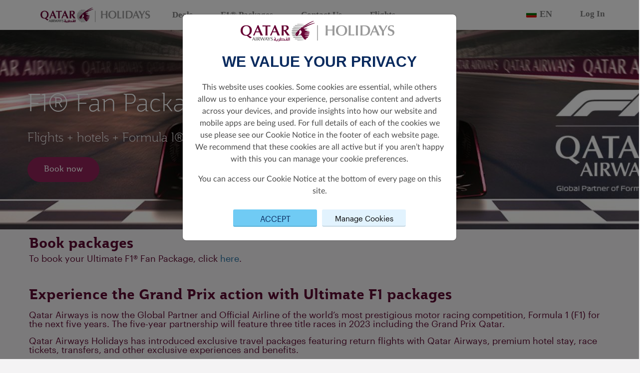

--- FILE ---
content_type: text/html; charset=utf-8
request_url: https://holidays.qatarairways.com/en-bg/f1/?currency=CNY
body_size: 22771
content:
<!DOCTYPE html>
<html lang="en">
<head>
    <meta charset="UTF-8">
    <meta http-equiv="X-UA-Compatible" content="IE=edge">
    <meta name="viewport" content="width=device-width, initial-scale=1.0">
    <title>Qatar Airways Holidays | Qatar Airways</title>
    <link rel="shortcut icon" href="/faviconQRH.ico">
    <link rel="stylesheet" href="/css/font/font-style.css" />
    <link rel="stylesheet" integrity="sha256-mUZM63G8m73Mcidfrv5E+Y61y7a12O5mW4ezU3bxqW4=" crossorigin="anonymous" href="https://cdn.jsdelivr.net/npm/@fortawesome/fontawesome-free@5.15.4/css/all.min.css">
    <link rel="stylesheet" integrity="sha256-j+Lxy3vEHGQK0+okRJz6G6UpHhbbu6sO9hv+Q/MhKRA=" crossorigin="anonymous" href="https://cdn.jsdelivr.net/npm/@fortawesome/fontawesome-free@5.15.4/css/v4-shims.min.css">
    <link rel="stylesheet" href="https://unpkg.com/aos@2.3.1/dist/aos.css">
    <link rel="stylesheet" integrity="sha384-gH2yIJqKdNHPEq0n4Mqa/HGKIhSkIHeL5AyhkYV8i59U5AR6csBvApHHNl/vI1Bx" crossorigin="anonymous" href="https://cdn.jsdelivr.net/npm/bootstrap@5.2.0/dist/css/bootstrap.min.css">
    <link rel="stylesheet" href="/css/bundle.css?v=f8TRILsw-LSgA0G375IMSX8Qy8s" />
    <script integrity="sha256-/xUj+3OJU5yExlq6GSYGSHk7tPXikynS7ogEvDej/m4=" crossorigin="anonymous" src="https://cdn.jsdelivr.net/npm/jquery@3.6.0/dist/jquery.min.js"></script>
    <link rel="stylesheet" href="https://code.jquery.com/ui/1.13.2/themes/base/jquery-ui.css">
    <script src="https://code.jquery.com/ui/1.13.2/jquery-ui.js"></script>
    <script integrity="sha384-A3rJD856KowSb7dwlZdYEkO39Gagi7vIsF0jrRAoQmDKKtQBHUuLZ9AsSv4jD4Xa" crossorigin="anonymous" src="https://cdn.jsdelivr.net/npm/bootstrap@5.2.0/dist/js/bootstrap.bundle.min.js"></script>
    <link rel="stylesheet" href="https://cdn.jsdelivr.net/npm/flatpickr/dist/flatpickr.min.css">
    <script src="https://cdn.jsdelivr.net/npm/flatpickr"></script>
    <link rel="stylesheet" href="https://cdn.jsdelivr.net/npm/select2@4.1.0-rc.0/dist/css/select2.min.css" />
    <link rel="stylesheet" href=" https://cdn.jsdelivr.net/npm/select2-bootstrap-5-theme@1.3.0/dist/select2-bootstrap-5-theme.min.css ">
    <script src="https://cdn.jsdelivr.net/npm/select2@4.1.0-rc.0/dist/js/select2.min.js"></script>
    
    <script type="text/javascript" src="https://www.datadoghq-browser-agent.com/eu1/v5/datadog-rum.js"></script>
    <script>
        window.DD_RUM && window.DD_RUM.init({
            clientToken: 'pubefd0732955c79d28ea89451a8037889e',
            applicationId: '65ce800c-cb35-409d-a7ff-5ac79de046c6',
            site: "datadoghq.eu",
            service: 'hdpp-cms-qrh',
            env: 'prod',
            sampleRate: 70,
            sessionReplaySampleRate: 5,
            trackInteractions: true,
            trackResources: true,
            trackLongTasks: true,
            defaultPrivacyLevel: 'mask-user-input',
            allowedTracingOrigins: ['https://holidays.qatarairways.com']
        });

        window.DD_RUM &&
            window.DD_RUM.startSessionReplayRecording();
    </script>

    <!-- Google Tag Manager -->
        <script>
            (function (w, d, s, l, i) {
                w[l] = w[l] || []; w[l].push({
                    'gtm.start':
                        new Date().getTime(), event: 'gtm.js'
                }); var f = d.getElementsByTagName(s)[0],
                    j = d.createElement(s), dl = l != 'dataLayer' ? '&l=' + l : ''; j.async = true; j.src =
                        'https://www.googletagmanager.com/gtm.js?id=' + i + dl; f.parentNode.insertBefore(j, f);
            })(window, document, 'script', 'dataLayer', 'GTM-KX98B67');
        </script>
    <!-- End Google Tag Manager -->
    <!-- Clarity tracking code for https://holidays.qatarairways.com/ -->
    <script>
        (function (c, l, a, r, i, t, y) {
            c[a] = c[a] || function () {
                (c[a].q = c[a].q || []).push(arguments)
            };
            t = l.createElement(r); t.async = 1; t.src = 'https://www.clarity.ms/tag/' + i + "?ref=bwt";
            y = l.getElementsByTagName(r)[0]; y.parentNode.insertBefore(t, y);
        })(window, document, "clarity", "script", "fezztp3ukd");
    </script>

        <meta property="og:title" content="Ultimate F1 Experience Travel Packages">
        <meta property="og:type" content="website">
        <meta property="og:url" content="holidays.qatarairways.com/en/f1">
        <meta property="og:image" content="https://holidays.qatarairways.com/media/voydk1xj/f1-2024-qatar-airways-holidays-1920x400.jpg">
        <meta name="twitter:title" content="Ultimate F1 Experience Travel Packages">
        <meta name="twitter:description" content="Experience the racing thrill with the Ultimate F1 Experience travel packages, inclusive of return flights, hotel stay, race tickets, pit lane walks, access to special events with appearances by top F1&#xAE; drivers and more.">
        <meta name="twitter:image" content="https://holidays.qatarairways.com/media/voydk1xj/f1-2024-qatar-airways-holidays-1920x400.jpg">
        <meta name="twitter:card" content="Ultimate F1 Experience Travel Packages">

</head>
<body stype="font-family:;">
    <!-- Google Tag Manager (noscript) -->
        <noscript>
            <iframe src="https://www.googletagmanager.com/ns.html?id=GTM-KX98B67" height="0" width="0"
                style="display:none;visibility:hidden"></iframe>
        </noscript>
    
    <input type="hidden" id="uTMCampaign" value=""/>
    <input type="hidden" id="uTMMedium" value=""/>
    <input type="hidden" id="uTMSource" value=""/>
    <input type="hidden" id="uTMContent" value=""/>
    <input type="hidden" id="urlSegment" value="f1"/>
    <input type="hidden" id="cultureInfo" value="en-US"/>
    <input type="hidden" id="currencyCode" value="EUR"/>
    <input type="hidden" id="originAirPort" value="SOF"/>
    <input type="hidden" id="countryCode" value="fi-fi"/>
    <input type="hidden" id="regionCode" value="EEA"/>
    <input type="hidden" id="contentId" value="5611"/>

    <!-- End Google Tag Manager (noscript) -->
            <div style="background-color:white; width:100%; font-family: 'Jotia Regular';">
    <div style="margin: 0 auto; max-width:1230px">
        <nav class="navbar navbar-expand-md navbar-light bg-white nav-qrh">
            <a href="/en-us" class="navbar-brand" href="#" id="a-logo-navbar">
                <img src="/images/QRH/QR_HOLIDAY_LNR_WEB.jpg" width="220" alt="One World" />
            </a>
                <a href="#" class="d-block d-sm-block d-md-none d-xl-none d-lg-none flag-lang-select" data-bs-toggle="modal" data-bs-target="#languageListPicker">
                    <img class="flag-img" src="/images/flags/bg.svg" />
                    <p class="selected-language-text">EN</p>
                </a>
            <button class="navbar-toggler" type="button" data-bs-toggle="collapse" data-bs-target="#navbarNav" aria-controls="navbarNav" aria-expanded="false" aria-label="Toggle navigation">
                <span class="navbar-toggler-icon"></span>
            </button>
            <div class="collapse navbar-collapse" id="navbarNav">
                <ul class="navbar-nav" style="margin-right:auto;">
                            <li class="nav-item nav-item-header">
                                <a href="/en-us/deals" class="nav-link sub-nav-link-header">Deals</a>
                            </li>
                            <li class="nav-item nav-item-header">
                                <a href="https://www.qatarairways.com/en/sponsorship/f1.html?utm_source=qrh&amp;utm_medium=headernav&amp;utm_campaign=f1-2025" target="_blank" class="nav-link sub-nav-link-header">F1&#xAE; Packages</a>
                            </li>
                            <li class="nav-item nav-item-header">
                                <a href="https://qrholidays.tui.com/support/home" target="_blank" class="nav-link sub-nav-link-header">Contact Us</a>
                            </li>
                            <li class="nav-item nav-item-header">
                                <a href="https://www.qatarairways.com/en/homepage.html" target="_blank" class="nav-link sub-nav-link-header">Flights</a>
                            </li>
                </ul>

                <ul class="navbar-nav" style="align-self: flex-end;">
                        <li class="nav-item nav-item-header d-none d-sm-none d-md-block d-lg-block d-xl-block">
                            <a href="#" class="nav-link sub-nav-link-header" data-bs-toggle="modal" data-bs-target="#languageListPicker">
                                <img class="flag-img" src="/images/flags/bg.svg" />
                                <p class="selected-language-text">EN</p>
                            </a>
                        </li>
                            <li class="nav-item nav-item-header">
                                    <a class="nav-link sub-nav-link-header" href="https://www.qatarairways.com/en/Privilege-Club/loginpage.html?source=QRHFIFABKG&redirectUrl=https%3A%2F%2Fbook.holidays.qatarairways.com%2F">
                                        Log In
                                    </a>
                            </li>
                </ul>
            </div>
        </nav>
    </div>
</div>

    <!-- Modal For Language Picker-->
    <div class="modal fade" id="languagePicker" tabindex="-1" aria-labelledby="languagePicker" aria-hidden="true">
        <div class="modal-dialog language-picker">
            <div class="modal-content">
                <div class="modal-header">
                    <strong>Select language</strong>
                    <button type="button" class="btn-close" data-bs-dismiss="modal" aria-label="Close"></button>
                </div>
                <div class="modal-body mb-3">
                    <div class="listCurrency__list">
                                <div class="col-md-4">
                                    <a class="listCurrency__item w-100 " style="display:block" href="/en">
                                        <b>en-US</b>
                                        <span>English</span>
                                    </a>
                                </div>
                                <div class="col-md-4">
                                    <a class="listCurrency__item w-100 " style="display:block" href="/zh-cn">
                                        <b>zh-CN</b>
                                        <span>Chinese</span>
                                    </a>
                                </div>
                                <div class="col-md-4">
                                    <a class="listCurrency__item w-100 " style="display:block" href="/fr-fr">
                                        <b>fr-FR</b>
                                        <span>French</span>
                                    </a>
                                </div>
                                <div class="col-md-4">
                                    <a class="listCurrency__item w-100 " style="display:block" href="/de-de">
                                        <b>de-DE</b>
                                        <span>German</span>
                                    </a>
                                </div>
                                <div class="col-md-4">
                                    <a class="listCurrency__item w-100 " style="display:block" href="/it-it">
                                        <b>it-IT</b>
                                        <span>Italian</span>
                                    </a>
                                </div>
                                <div class="col-md-4">
                                    <a class="listCurrency__item w-100 " style="display:block" href="/es-es">
                                        <b>es-ES</b>
                                        <span>Spanish</span>
                                    </a>
                                </div>
                    </div>
                </div>
            </div>
        </div>
    </div>
    <!-- Modal For Currency Picker-->
    <div class="modal fade" id="currencyPicker" tabindex="-1" aria-labelledby="currencyPicker" aria-hidden="true">
        <div class="modal-dialog currency-picker">
            <div class="modal-content">
                <div class="modal-header">
                    <strong>Select Currency</strong>
                    <button type="button" class="btn-close" data-bs-dismiss="modal" aria-label="Close"></button>
                </div>
                <div class="modal-body mb-3">
                    <div class="listCurrency__list">
                                <div class="col-md-4">
                                    <a class="listCurrency__item w-100 " style="display:block" href="/en-bg/f1/?currency=AUD">
                                        <b>AUD</b>
                                        <span>Australia, Dollars</span>
                                    </a>
                                </div>
                                <div class="col-md-4">
                                    <a class="listCurrency__item w-100 " style="display:block" href="/en-bg/f1/?currency=EUR">
                                        <b>EUR</b>
                                        <span>Euro</span>
                                    </a>
                                </div>
                                <div class="col-md-4">
                                    <a class="listCurrency__item w-100 " style="display:block" href="/en-bg/f1/?currency=MYR">
                                        <b>MYR</b>
                                        <span>Malaysia, Ringgits</span>
                                    </a>
                                </div>
                                <div class="col-md-4">
                                    <a class="listCurrency__item w-100 " style="display:block" href="/en-bg/f1/?currency=BRL">
                                        <b>BRL</b>
                                        <span>Brazil, Reais</span>
                                    </a>
                                </div>
                                <div class="col-md-4">
                                    <a class="listCurrency__item w-100 " style="display:block" href="/en-bg/f1/?currency=INR">
                                        <b>INR</b>
                                        <span>India, Rupees</span>
                                    </a>
                                </div>
                                <div class="col-md-4">
                                    <a class="listCurrency__item w-100 " style="display:block" href="/en-bg/f1/?currency=NZD">
                                        <b>NZD</b>
                                        <span>New Zealand, Dollars</span>
                                    </a>
                                </div>
                                <div class="col-md-4">
                                    <a class="listCurrency__item w-100 " style="display:block" href="/en-bg/f1/?currency=GBP">
                                        <b>GBP</b>
                                        <span>Britain (United Kingdom), Pounds</span>
                                    </a>
                                </div>
                                <div class="col-md-4">
                                    <a class="listCurrency__item w-100 " style="display:block" href="/en-bg/f1/?currency=IDR">
                                        <b>IDR</b>
                                        <span>Indonesia, Rupiahs</span>
                                    </a>
                                </div>
                                <div class="col-md-4">
                                    <a class="listCurrency__item w-100 " style="display:block" href="/en-bg/f1/?currency=THB">
                                        <b>THB</b>
                                        <span>Thailand, Baht</span>
                                    </a>
                                </div>
                                <div class="col-md-4">
                                    <a class="listCurrency__item w-100 " style="display:block" href="/en-bg/f1/?currency=CNY">
                                        <b>CNY</b>
                                        <span>China, Yuan Renminbi</span>
                                    </a>
                                </div>
                                <div class="col-md-4">
                                    <a class="listCurrency__item w-100 " style="display:block" href="/en-bg/f1/?currency=JPY">
                                        <b>JPY</b>
                                        <span>Japan, Yen</span>
                                    </a>
                                </div>
                                <div class="col-md-4">
                                    <a class="listCurrency__item w-100 " style="display:block" href="/en-bg/f1/?currency=USD">
                                        <b>USD</b>
                                        <span>United States of America, Dollars</span>
                                    </a>
                                </div>
                    </div>
                </div>
            </div>
        </div>
    </div>

    <div class="modal fade" id="languageListPicker" tabindex="-1" aria-labelledby="languagePicker" aria-hidden="true">
        <div class="modal-dialog language-picker">
            <div class="modal-content">
                <div class="modal-header">
                    <strong style="font-family: Jotia-Regular !important; font-size: 24px; color:#555555;">Choose your region</strong> <button type="button" class="btn-close" data-bs-dismiss="modal" aria-label="Close"></button>
                </div>
                <div class="modal-body  mb-3" id="lang-list-scroll">
                    <div class="container">
                        <div class="row">
                            <div class="col-sm-12 col-md-3 region-list">
                                <div class="container-fuild">
                                    <div id="list-language-region" class="list-group row">
                                            <a class="list-group-item list-group-item-action responsive-width" href="#region-1">America</a>
                                            <a class="list-group-item list-group-item-action responsive-width" href="#region-2">Europe</a>
                                            <a class="list-group-item list-group-item-action responsive-width" href="#region-3">Asia Pacific</a>
                                            <a class="list-group-item list-group-item-action responsive-width" href="#region-4">Rest of the World</a>
                                    </div>
                                </div>
                            </div>
                            <div class="col-sm-12 col-md-9 full-lang-list">
                                <div id="langSrollSpy" class="scrollspy-language" tabindex="0" data-bs-spy="scroll" data-bs-target="#list-language-region" data-bs-offset="0" data-bs-smooth-scroll="true">

                                        <div id="region-1" class="region-section">
                                            <h4>America</h4>
                                            <ul class="lang-list">
                                                        <li class="lang-option">
                                                                <a class="main-language " href="https://holidays.qatarairways.com/en-br">
                                                                    Brazil
                                                                    <br />
                                                                    <span class="language-name">English</span>
                                                                </a>
                                                                <a class="sub-language " href="https://holidays.qatarairways.com/pt-br">
                                                                    Brasil
                                                                    <br />
                                                                    <span class="language-name">Portugu&#xEA;s</span>
                                                                </a>
                                                        </li>
                                                        <li class="lang-option">
                                                                <a class="main-language " href="https://holidays.qatarairways.com/en-us">
                                                                    United States
                                                                    <br />
                                                                    <span class="language-name">English</span>
                                                                </a>
                                                        </li>
                                            </ul>
                                        </div>
                                        <div id="region-2" class="region-section">
                                            <h4>Europe</h4>
                                            <ul class="lang-list">
                                                        <li class="lang-option">
                                                                <a class="main-language " href="https://holidays.qatarairways.com/en-at">
                                                                    Austria
                                                                    <br />
                                                                    <span class="language-name">English</span>
                                                                </a>
                                                                <a class="sub-language " href="https://holidays.qatarairways.com/de-at">
                                                                    &#xD6;sterreich
                                                                    <br />
                                                                    <span class="language-name">Deutsch</span>
                                                                </a>
                                                        </li>
                                                        <li class="lang-option">
                                                                <a class="main-language " href="https://holidays.qatarairways.com/en-be">
                                                                    Belgium
                                                                    <br />
                                                                    <span class="language-name">English</span>
                                                                </a>
                                                                <a class="sub-language " href="https://holidays.qatarairways.com/fr-be">
                                                                    Belgique
                                                                    <br />
                                                                    <span class="language-name">Fran&#xE7;ais&#xA0;</span>
                                                                </a>
                                                        </li>
                                                        <li class="lang-option">
                                                                <a class="main-language active" href="https://holidays.qatarairways.com/en-bg">
                                                                    Bulgaria
                                                                    <br />
                                                                    <span class="language-name">English</span>
                                                                </a>
                                                        </li>
                                                        <li class="lang-option">
                                                                <a class="main-language " href="https://holidays.qatarairways.com/en-hr">
                                                                    Croatia
                                                                    <br />
                                                                    <span class="language-name">English</span>
                                                                </a>
                                                        </li>
                                                        <li class="lang-option">
                                                                <a class="main-language " href="https://holidays.qatarairways.com/en-cy">
                                                                    Cyprus
                                                                    <br />
                                                                    <span class="language-name">English</span>
                                                                </a>
                                                        </li>
                                                        <li class="lang-option">
                                                                <a class="main-language " href="https://holidays.qatarairways.com/en-cz">
                                                                    Czech Republic
                                                                    <br />
                                                                    <span class="language-name"> English</span>
                                                                </a>
                                                        </li>
                                                        <li class="lang-option">
                                                                <a class="main-language " href="https://holidays.qatarairways.com/en-dk">
                                                                    Denmark
                                                                    <br />
                                                                    <span class="language-name">English</span>
                                                                </a>
                                                        </li>
                                                        <li class="lang-option">
                                                                <a class="main-language " href="https://holidays.qatarairways.com/en-ee">
                                                                    Estonia
                                                                    <br />
                                                                    <span class="language-name">English</span>
                                                                </a>
                                                        </li>
                                                        <li class="lang-option">
                                                                <a class="main-language " href="https://holidays.qatarairways.com/en-fi">
                                                                    Finland
                                                                    <br />
                                                                    <span class="language-name">English</span>
                                                                </a>
                                                        </li>
                                                        <li class="lang-option">
                                                                <a class="main-language " href="https://holidays.qatarairways.com/en-fr">
                                                                    France
                                                                    <br />
                                                                    <span class="language-name">English</span>
                                                                </a>
                                                                <a class="sub-language " href="https://holidays.qatarairways.com/fr-fr">
                                                                    France
                                                                    <br />
                                                                    <span class="language-name">Fran&#xE7;ais&#xA0;</span>
                                                                </a>
                                                        </li>
                                                        <li class="lang-option">
                                                                <a class="main-language " href="https://holidays.qatarairways.com/en-de">
                                                                    Germany
                                                                    <br />
                                                                    <span class="language-name">English</span>
                                                                </a>
                                                                <a class="sub-language " href="https://holidays.qatarairways.com/de-de">
                                                                    Deutschland
                                                                    <br />
                                                                    <span class="language-name">Deutsch</span>
                                                                </a>
                                                        </li>
                                                        <li class="lang-option">
                                                                <a class="main-language " href="https://holidays.qatarairways.com/en-gr">
                                                                    Greece
                                                                    <br />
                                                                    <span class="language-name">English</span>
                                                                </a>
                                                        </li>
                                                        <li class="lang-option">
                                                                <a class="main-language " href="https://holidays.qatarairways.com/en-hu">
                                                                    Hungary
                                                                    <br />
                                                                    <span class="language-name">English</span>
                                                                </a>
                                                        </li>
                                                        <li class="lang-option">
                                                                <a class="main-language " href="https://holidays.qatarairways.com/en-ie">
                                                                    Ireland
                                                                    <br />
                                                                    <span class="language-name">English</span>
                                                                </a>
                                                        </li>
                                                        <li class="lang-option">
                                                                <a class="main-language " href="https://holidays.qatarairways.com/en-it">
                                                                    Italy
                                                                    <br />
                                                                    <span class="language-name">English</span>
                                                                </a>
                                                                <a class="sub-language " href="https://holidays.qatarairways.com/it-it">
                                                                    Italia
                                                                    <br />
                                                                    <span class="language-name">Italiano</span>
                                                                </a>
                                                        </li>
                                                        <li class="lang-option">
                                                                <a class="main-language " href="https://holidays.qatarairways.com/en-mt">
                                                                    Malta
                                                                    <br />
                                                                    <span class="language-name">English</span>
                                                                </a>
                                                        </li>
                                                        <li class="lang-option">
                                                                <a class="main-language " href="https://holidays.qatarairways.com/en-no">
                                                                    Norway
                                                                    <br />
                                                                    <span class="language-name">English</span>
                                                                </a>
                                                        </li>
                                                        <li class="lang-option">
                                                                <a class="main-language " href="https://holidays.qatarairways.com/en-nl">
                                                                    Netherlands
                                                                    <br />
                                                                    <span class="language-name">English</span>
                                                                </a>
                                                        </li>
                                                        <li class="lang-option">
                                                                <a class="main-language " href="https://holidays.qatarairways.com/en-pl">
                                                                    Poland
                                                                    <br />
                                                                    <span class="language-name">English</span>
                                                                </a>
                                                        </li>
                                                        <li class="lang-option">
                                                                <a class="main-language " href="https://holidays.qatarairways.com/en-pt">
                                                                    Portugal
                                                                    <br />
                                                                    <span class="language-name">English</span>
                                                                </a>
                                                        </li>
                                                        <li class="lang-option">
                                                                <a class="main-language " href="https://holidays.qatarairways.com/en-ro">
                                                                    Romania
                                                                    <br />
                                                                    <span class="language-name">English</span>
                                                                </a>
                                                        </li>
                                                        <li class="lang-option">
                                                                <a class="main-language " href="https://holidays.qatarairways.com/en-es">
                                                                    Spain
                                                                    <br />
                                                                    <span class="language-name">English</span>
                                                                </a>
                                                                <a class="sub-language " href="https://holidays.qatarairways.com/es-es">
                                                                    Espa&#xF1;a
                                                                    <br />
                                                                    <span class="language-name">Espa&#xF1;ol</span>
                                                                </a>
                                                        </li>
                                                        <li class="lang-option">
                                                                <a class="main-language " href="https://holidays.qatarairways.com/en-se">
                                                                    Sweden
                                                                    <br />
                                                                    <span class="language-name">English</span>
                                                                </a>
                                                        </li>
                                                        <li class="lang-option">
                                                                <a class="main-language " href="https://holidays.qatarairways.com/en-gb">
                                                                    United Kingdom
                                                                    <br />
                                                                    <span class="language-name">English</span>
                                                                </a>
                                                        </li>
                                            </ul>
                                        </div>
                                        <div id="region-3" class="region-section">
                                            <h4>Asia Pacific</h4>
                                            <ul class="lang-list">
                                                        <li class="lang-option">
                                                                <a class="main-language " href="https://holidays.qatarairways.com/en-au">
                                                                    Australia
                                                                    <br />
                                                                    <span class="language-name">English</span>
                                                                </a>
                                                        </li>
                                                        <li class="lang-option">
                                                                <a class="main-language " href="https://holidays.qatarairways.com/en-cn">
                                                                    China
                                                                    <br />
                                                                    <span class="language-name">English</span>
                                                                </a>
                                                                <a class="sub-language " href="https://holidays.qatarairways.com/zh-cn">
                                                                    &#x4E2D;&#x56FD;
                                                                    <br />
                                                                    <span class="language-name">&#x4E2D;&#x6587;</span>
                                                                </a>
                                                        </li>
                                                        <li class="lang-option">
                                                                <a class="main-language " href="https://holidays.qatarairways.com/en-in">
                                                                    India
                                                                    <br />
                                                                    <span class="language-name"> English</span>
                                                                </a>
                                                        </li>
                                                        <li class="lang-option">
                                                                <a class="main-language " href="https://holidays.qatarairways.com/en-id">
                                                                    Indonesia
                                                                    <br />
                                                                    <span class="language-name">English</span>
                                                                </a>
                                                        </li>
                                                        <li class="lang-option">
                                                                <a class="main-language " href="https://holidays.qatarairways.com/en-jp">
                                                                    Japan
                                                                    <br />
                                                                    <span class="language-name">English</span>
                                                                </a>
                                                        </li>
                                                        <li class="lang-option">
                                                                <a class="main-language " href="https://holidays.qatarairways.com/en-my">
                                                                    Malaysia
                                                                    <br />
                                                                    <span class="language-name">English</span>
                                                                </a>
                                                        </li>
                                                        <li class="lang-option">
                                                                <a class="main-language " href="https://holidays.qatarairways.com/en-nz">
                                                                    New Zealand
                                                                    <br />
                                                                    <span class="language-name">English</span>
                                                                </a>
                                                        </li>
                                                        <li class="lang-option">
                                                                <a class="main-language " href="https://holidays.qatarairways.com/en-ph">
                                                                    Philippines
                                                                    <br />
                                                                    <span class="language-name">English</span>
                                                                </a>
                                                        </li>
                                                        <li class="lang-option">
                                                                <a class="main-language " href="https://holidays.qatarairways.com/en-th">
                                                                    Thailand
                                                                    <br />
                                                                    <span class="language-name">English</span>
                                                                </a>
                                                        </li>
                                                        <li class="lang-option">
                                                                <a class="main-language " href="https://holidays.qatarairways.com/en-vn">
                                                                    Vietnam
                                                                    <br />
                                                                    <span class="language-name">English</span>
                                                                </a>
                                                        </li>
                                            </ul>
                                        </div>
                                        <div id="region-4" class="region-section">
                                            <h4>Rest of the World</h4>
                                            <ul class="lang-list">
                                                        <li class="lang-option">
                                                                <a class="main-language " href="https://holidays.qatarairways.com/en">
                                                                    Global
                                                                    <br />
                                                                    <span class="language-name">English</span>
                                                                </a>
                                                        </li>
                                                        <li class="lang-option">
                                                                <a class="main-language " href="https://www.qatarairwaysholidays.com/qa-en/?utm_source=QRH_ROW&amp;&amp;utm_medium=Referral&amp;&amp;utm_campaign=GCC_Redirect" target="_blank">
                                                                    Qatar &amp; GCC
                                                                    <br />
                                                                    <span class="language-name"></span>
                                                                </a>
                                                        </li>
                                            </ul>
                                        </div>
                                </div>
                            </div>
                        </div>
                    </div>
                </div>
            </div>
        </div>
    </div>
    <script>
    var languageModal = document.getElementById('languageListPicker')
    languageModal.addEventListener('shown.bs.modal', () => {
       var el = document.getElementById('langSrollSpy')
       bootstrap.ScrollSpy.getOrCreateInstance(el).refresh()
    })
    </script>


                

        <style>
            .bg-banner {
                background-image: url('/media/voydk1xj/f1-2024-qatar-airways-holidays-1920x400.jpg')
            }

            @media only screen and (max-width: 576px) {
                .bg-banner {
                    background-image: url('/media/voydk1xj/f1-2024-qatar-airways-holidays-1920x400.jpg');
                    background-position-x: unset !important;
                    background-position-y: unset !important;
                }
            }

            @media only screen and (min-width: 577px) and (max-width: 992px) {
                .bg-banner {
                    background-image: url('/media/iuhdilul/f1-2024-qatar-airways-holidays-593x425.png');
                    background-position-x: unset !important;
                    background-position-y: unset !important;
                }
            }
        </style>
        <div class="container-fluid banner-section">
            <div class="backround-no-repeat bg-banner" id="banner-header" style="height: 400px; min-height: 200px; padding-left:25px; position:relative">
                <div class="container heading-title" style="padding-bottom:30px">
                        <div class="row">
                            <div class="col-12">
                                    <p class="text-custom-group banner-text" style="font-size:48px;font-family:Jotia-Thin;color: #ffffff;font-weight:normal;text-align:left;font-style:regular;text-shadow:0px 1px 25px #000000;">F1&#xAE; Fan Packages </p>
                                    <p class="text-custom-group banner-text" style="font-size:24px;font-family:Jotia-Thin;color: #ffffff;font-weight:normal;text-align:left;font-style:regular;text-shadow:0px 1px 25px #5c0931;">Flights &#x2B; hotels &#x2B; Formula 1&#xAE; race tickets</p>
                            </div>
                        </div>
                </div>
                <div class="container description-banner" style="position: absolute; bottom: 65px; left: 50%; transform:translateX(-50%); padding-left:30px !important; padding-bottom: 30px">
                    
                        <a id="banner_1" href="https://www.qatarairways.com/en/sponsorship/f1.html" class="btn btn-qr-burgundy" target="_blank">Book now</a>
                </div>
            </div>
        </div>


                
        <style>
            .richtext-title .head-title {
                font-size: 28px;
                font-family: Jotia-Bold;
                color: #5c0931;
                font-weight: normal;
                text-align: left;
                font-style: unset;
                text-shadow: none;
                margin-bottom: 0px;
            }

            .richtext-title .richtext-title-content {
                font-size: 18px;
                font-family: Graphik Regular Web;
                color: #5c0931;
                font-weight: normal;
                text-align: left;
                font-style: regular;
                text-shadow: none;
            }
                .richtext-title .richtext-title-content p {
                    line-height: 19px;
                    margin-bottom: 10px;
                }
                .richtext-title .richtext-title-content p a {
                    color: #5c0632;
                }

                .richtext-title .richtext-title-content strong {
                    font-weight: bold;
                }

                .richtext-title .richtext-title-content ul {
                    list-style-type: disc;
                }

                    .richtext-title .richtext-title-content ul li {
                        list-style-type: disc;
                    }
        </style>
        <div class="container component-wrapper">
            <div class="row richtext-title w-97">
            <div class="accordion col-sm-12 col-xs-12 col-md-12 pl-0 pr-0">
                <p class="head-title">
                    <span>Book packages</span>
                </p>
                <div class="richtext-title-content">
                    <p>To book your Ultimate F1® Fan Package, click <span style="color: rgb(35, 111, 161);"><a style="color: rgb(35, 111, 161);" rel="noopener" href="https://www.qatarairways.com/en/sponsorship/f1.html" target="_blank">here</a></span>.</p>
                </div>
            </div>
        </div>
        </div>

                
        <div class="container component-wrapper deals-discounts-section">
            <div class="deals-discounts-content w-97">
                <div class="title-package">
                    <div class="row">
                        <div class="col-12">
                                <p class="text-custom-group" style="font-size:28px;font-family:Jotia-Bold;color: #5c0931;font-weight:normal;text-align:left;font-style:unset;text-shadow:none;">Experience the Grand Prix action with Ultimate F1 packages&#xA;&#xA;</p>
                                <p class="text-custom-group" style="font-size:18px;font-family:Graphik Regular Web;color: #5c0931;font-weight:normal;text-align:left;font-style:unset;text-shadow:none;">Qatar Airways is now the Global Partner and Official Airline of the world&#x2019;s most prestigious motor racing competition, Formula 1 (F1) for the next five years. The five-year partnership will feature three title races in 2023 including the Grand Prix Qatar.&#xA;&#xA;</p>
                                <p class="text-custom-group" style="font-size:18px;font-family:Graphik Regular Web;color: #5c0931;font-weight:normal;text-align:left;font-style:unset;text-shadow:none;">Qatar Airways Holidays has introduced exclusive travel packages featuring return flights with Qatar Airways, premium hotel stay, race tickets, transfers, and other exclusive experiences and benefits. &#xA;</p>
                        </div>
                    </div>
                </div>
                <div class="row flight-hotel-package">

                </div>
            </div>
        </div>

                
        <div class="container component-wrapper">
            <div class="possibilities-section w-97">
                <div class="title-package" data-aos="fade-up">
            <div class="row">
                <div class="col-12">
                        <p class="text-custom-group" style="font-size:26px;font-family:Jotia-Regular;color: #5c0931;font-weight:bold;text-align:left;font-style:regular;text-shadow:none;">F1 Travel Package Inclusions</p>
                </div>
            </div>
        </div>
                <div class="possibilities-content-desktop visible-desktop">
                <div class="d-flex align-items-stretch">
                    <div class="d-flex flex-column possibilities-item text-center" data-url="#">
                    
                                        <div class="d-flex justify-content-center" style="height: 80px">
                                         <img src="/media/2edma51v/ic_badge_aircraft.svg" width="80" height="80" class="img-fluid img-possibilities" alt="Possibilities">
                                        </div>

                                    <div class="description-possibilities">
                                        <h3 class="elementor-icon-box-title">Return flights</h3>
<p class="elementor-icon-box-description">Travel with the <br />World's Best Airline</p>
                                    </div>
                    </div>
                    <div class="d-flex flex-column possibilities-item text-center" data-url="#">
                    
                                        <div class="d-flex justify-content-center" style="height: 80px">
                                         <img src="/media/imxbsyyl/hotel.png" width="80" height="80" class="img-fluid img-possibilities" alt="Possibilities">
                                        </div>

                                    <div class="description-possibilities">
                                        <h3 class="elementor-icon-box-title">Hotel stay</h3>
<p class="elementor-icon-box-description">A selection of <br />top properties</p>
                                    </div>
                    </div>
                    <div class="d-flex flex-column possibilities-item text-center" data-url="#">
                    
                                        <div class="d-flex justify-content-center" style="height: 80px">
                                         <img src="/media/v5efgyby/f1_icons_userexperience_positive_f1_car_cmyk.png" width="80" height="80" class="img-fluid img-possibilities" alt="Possibilities">
                                        </div>

                                    <div class="description-possibilities">
                                        <h3 class="elementor-icon-box-title">Race tickets</h3>
<p class="elementor-icon-box-description">F1 Grandstand or <br />Paddock passes</p>
                                    </div>
                    </div>
                    <div class="d-flex flex-column possibilities-item text-center" data-url="#">
                    
                                        <div class="d-flex justify-content-center" style="height: 80px">
                                         <img src="/media/uipdsnbx/png-rgb-72-dpi-f1_icons_corporate_positive_fans_rgb.png" width="80" height="80" class="img-fluid img-possibilities" alt="Possibilities">
                                        </div>

                                    <div class="description-possibilities">
                                        <h3 class="elementor-icon-box-title">Exclusive<br />Experiences</h3>
<p class="elementor-icon-box-description">Meet drivers and more.</p>
                                    </div>
                    </div>
                    <div class="d-flex flex-column possibilities-item text-center" data-url="https://holidays.qatarairways.com/avios">
                    
                                        <div class="d-flex justify-content-center" style="height: 80px">
                                         <img src="/media/4llpdwqe/ic_badge_avios-add-1.svg" width="80" height="80" class="img-fluid img-possibilities" alt="Possibilities">
                                        </div>

                                    <div class="description-possibilities">
                                        <h3 class="elementor-icon-box-title">Collect &amp; Spend<br>Avios</h3>
<p class="elementor-icon-box-description">Collect or spend Avios <br>on all purchases</p>
                                    </div>
                    </div>
                </div>
                </div>

                <div class="possibilities-content-mobile visible-mobile">
                <div class="d-flex align-items-stretch">
                
                    <div class="d-flex flex-column possibilities-item text-center" data-url="#">
                    
                                        <div class="d-flex justify-content-center" style="height: 80px">
                                         <img src="/media/2edma51v/ic_badge_aircraft.svg" width="80" height="80" class="img-fluid img-possibilities" alt="Possibilities">
                                        </div>

                                    <div class="description-possibilities">
                                        <h3 class="elementor-icon-box-title">Return flights</h3>
<p class="elementor-icon-box-description">Travel with the <br />World's Best Airline</p>
                                    </div>
                    </div>
                    <div class="d-flex flex-column possibilities-item text-center" data-url="#">
                    
                                        <div class="d-flex justify-content-center" style="height: 80px">
                                         <img src="/media/imxbsyyl/hotel.png" width="80" height="80" class="img-fluid img-possibilities" alt="Possibilities">
                                        </div>

                                    <div class="description-possibilities">
                                        <h3 class="elementor-icon-box-title">Hotel stay</h3>
<p class="elementor-icon-box-description">A selection of <br />top properties</p>
                                    </div>
                    </div>
                    <div class="d-flex flex-column possibilities-item text-center" data-url="#">
                    
                                        <div class="d-flex justify-content-center" style="height: 80px">
                                         <img src="/media/v5efgyby/f1_icons_userexperience_positive_f1_car_cmyk.png" width="80" height="80" class="img-fluid img-possibilities" alt="Possibilities">
                                        </div>

                                    <div class="description-possibilities">
                                        <h3 class="elementor-icon-box-title">Race tickets</h3>
<p class="elementor-icon-box-description">F1 Grandstand or <br />Paddock passes</p>
                                    </div>
                    </div>
                    <div class="d-flex flex-column possibilities-item text-center" data-url="#">
                    
                                        <div class="d-flex justify-content-center" style="height: 80px">
                                         <img src="/media/uipdsnbx/png-rgb-72-dpi-f1_icons_corporate_positive_fans_rgb.png" width="80" height="80" class="img-fluid img-possibilities" alt="Possibilities">
                                        </div>

                                    <div class="description-possibilities">
                                        <h3 class="elementor-icon-box-title">Exclusive<br />Experiences</h3>
<p class="elementor-icon-box-description">Meet drivers and more.</p>
                                    </div>
                    </div>
                    <div class="d-flex flex-column possibilities-item text-center" data-url="https://holidays.qatarairways.com/avios">
                    
                                        <div class="d-flex justify-content-center" style="height: 80px">
                                         <img src="/media/4llpdwqe/ic_badge_avios-add-1.svg" width="80" height="80" class="img-fluid img-possibilities" alt="Possibilities">
                                        </div>

                                    <div class="description-possibilities">
                                        <h3 class="elementor-icon-box-title">Collect &amp; Spend<br>Avios</h3>
<p class="elementor-icon-box-description">Collect or spend Avios <br>on all purchases</p>
                                    </div>
                    </div>
                </div>
                </div>
            </div>
        </div>

                
        <div class="container component-wrapper">
            <div class="bubble-accordion-container w-97">
                    <div id="bubbleAccordion_1" class="bubble-accordion accordion-button collapsed" data-bs-toggle="collapse" data-bs-target="#bubbleAccordion_1-collapse" aria-expanded="false" aria-controls="collapse">
                        <i class="fas fa-chevron-down"></i>
                        <span>Terms and conditions</span>
                    </div>
                <div class="bubble-accordion-content collapse" id="bubbleAccordion_1-collapse">
                    <div class="logotext-partner">
                        <div class="whitefont">
                            <div class="row">
                                <div class="col-xs-12 qtr-txt-maroon">
                                    <div class="whitefontP">
                                        <ul class="bulleted-list"><ul>
<li>Packages include return flights, accommodation, race tickets as specified and any other explicitly mentioned inclusions.</li>
<li>Packages do not include visas, medical insurance or any other inclusions unless explicitly stated.</li>
<li>Packages are non-refundable. Any amendments are subject to the airline and hotel cancellation/change policies individually.</li>
<li>Packages are subject to availability.</li>
<li>For full terms and conditions, please review detailed fare rules at the time of booking on Qatar Airways Holidays.</li>
</ul></ul>
                                    </div>
                                </div>
                            </div>
                        </div>
                    </div>
                </div>
            </div>
        </div>



                <footer class="footer-qrh text-center text-lg-start">
        <div class="container p-4 list-unstyled" style="display: none;">
            <div class="row">
                <div class="col-xs-12 col-sm-12 col-md-10 group-items-footer">
                    <div class="row">
                        <div class="col-lg-3 col-md-6 mb-4 mb-md-0 group-item" id="ulQatarAirways">
                            <h6 class="heading-item-footer">Qatar Airways</h6>
                            <ul class="list-unstyled mb-0" style="display: none;"></ul>
                        </div>
                        <div class="col-lg-3 col-md-6 mb-4 mb-md-0 group-item" id="ulCorporateSolutions">
                            <h6 class="heading-item-footer">Group companies</h6>
                            <ul class="list-unstyled mb-0" style="display: none;"></ul>
                        </div>
                        <div class="col-lg-3 col-md-6 mb-4 mb-md-0 group-item" id="ulBusinessPartners">
                            <h6 class="heading-item-footer">Business solutions</h6>
                            <ul class="list-unstyled mb-0" style="display: none;"></ul>
                        </div>
                    </div>
                </div>
                <div class="col-xs-12 col-sm-12 col-md-2 group-media">
                    <img src="/images/QRH/New_Theqa_logo_SVG.svg" />
                    <br /> <br />
                    <div class="list-unstyled" style="display: none;">
                        <p>Let&#x2019;s stay connected</p>
                        <table style="margin: auto;">
                            <tr>
                                <td class="mxh-item"><a href="https://www.facebook.com/QatarAirwaysHolidays"><i class="fab fa-facebook"></i></a></td>
                                <td class="mxh-item"><a href="https://x.com/QRHolidays"><img class="twitter-logo" src="/images/QRH/square-x-twitter-brands.svg"></a></td>
                                <td class="mxh-item"><a href="https://www.linkedin.com/showcase/qatar-airways-holidays"><i class="fab fa-linkedin"></i></a></td>
                                <td class="mxh-item"><a href="https://www.tiktok.com/@qatarairwaysholidays"><i class="fab fa-tiktok"></i></a></td>
                                <td class="mxh-item"><a href="https://www.instagram.com/qatarairwaysholidays"><i class="fab fa-instagram"></i></a></td>
                            </tr>
                        </table>
                    </div>
                </div>
            </div>
            <div class="list-unstyled certificate-footer" style="display: none;">
                <div class="row">
                    <div class="col certificate-item">  
                        <table>
                            <tr>
                                <td class="certificate-logo">
                                    <a href="https://www.qatarairways.com/en/about-qatar-airways/awards.html">
                                        <img src="/images/QRH/Skytrax-AOTY-2025.svg" class="img-fluid img-certificate" />
                                    </a>
                                </td>
                                <td class="certificate-description">World's Best Airline</td>
                            </tr>
                        </table>
                    </div>
                    <div class="col certificate-item">
                        <table>
                            <tr>
                                <td class="certificate-logo">
                                    <a href="https://www.qatarairways.com/en/about-qatar-airways/awards.html">
                                        <img src="/images/QRH/Skytrax-Best-2025.svg" class="img-fluid img-certificate" />
                                    </a>
                                </td>
                                <td class="certificate-description">World’s Best Business Class</td>
                            </tr>
                        </table>
                    </div>
                    <div class="col certificate-item">
                        <table>
                            <tr>
                                <td class="certificate-logo">
                                    <a href="https://www.qatarairways.com/en/about-qatar-airways/awards.html">
                                        <img src="/images/QRH/Skytrax-Best-2025.svg" class="img-fluid img-certificate" />
                                    </a>
                                </td>
                                <td class="certificate-description">World's Best Business Class Lounge</td>
                            </tr>
                        </table>
                    </div>
                    <div class="col certificate-item">
                        <table>
                            <tr>
                                <td class="certificate-logo">
                                    <a href="https://www.qatarairways.com/en/about-qatar-airways/awards.html">
                                        <img src="/images/QRH/Skytrax-Best-2025.svg" class="img-fluid img-certificate" />
                                    </a>
                                </td>
                                <td class="certificate-description">Best Airline in Middle East</td>
                            </tr>
                        </table>
                    </div>
                </div>
            </div>
        </div>
        <div class="container toggle-content-behind text-center">
            <button class="btn-toggle-content-footer showed-content"><i class="fas fa-chevron-up m-0"></i></button>
        </div>
        <div class="container-fluid tern-and-condition-qrh-footer">
            <div class="container brand-logo">
                <div class="logo-img">
                    <img src="/images/QRH/QR_HOLIDAY_LNR_WEB.jpg" class="img-fluid" alt="Qatar Holidays Logo" />
                </div>
            </div>
            <div class="container" id="list-items-tac">

            </div>
        </div>
    </footer>

    <script>
        $(document).ready(function () {
            let urlFooterDetails = window.location.origin + '/jsondata/footerdetails.en.json';
            if ("EN-BG" == 'ZH-CN' || "EN-US" == 'ZH-CN') {
                urlFooterDetails = window.location.origin + '/jsondata/footerdetails.zh-cn.json';
            }
            $.ajax({
                url: urlFooterDetails,
                dataType: 'json',
                success: function (data) {
                    let openA = '<a href="#" class="item-tac">';
                    let closeA = '</a>';
                    let element = $("#list-items-tac");
                    let content = '';
                    let dataPolicies = data.policies.policies;
                    for (let item in dataPolicies) {
                        let openAWL = '';

                        if (dataPolicies[item].policiesLinkType === 'external') {
                            openAWL = openA.replace('#', dataPolicies[item].policiesLinkExternalUri);
                        } else {
                            openAWL = openA.replace('#', dataPolicies[item].policiesLinkInternalUri);
                        }

                        content += openAWL + dataPolicies[item].policiesLinkText + closeA;
                    }
                    let allRightElement = '<p class="copy-right-text">' + data.policies.copyRights + '</p>';
                    content += allRightElement;
                    element.append(content);
                    if (data['certificate-description'] && data['certificate-description'].length > 0) {
                        data['certificate-description'].forEach((cer, index) => {
                            $($('.certificate-description')[index]).text(cer.titleText);
                            $($('.certificate-item a')[index]).attr("href", cer.titleLink);
                        })
                    }
                    
                    addFooterMenu(data['Qatar Airways1'], 'ulQatarAirways');
                    addFooterMenu(data['Corporate Solutions2'], 'ulCorporateSolutions');
                    addFooterMenu(data['Business Partners3'], 'ulBusinessPartners');
                },
            });

            $(".btn-toggle-content-footer").trigger('click');
        });

        $(".btn-toggle-content-footer").click(function () {
            $(".list-unstyled").toggle();
            $(this).toggleClass("showed-content");
        });

        function addFooterMenu(data, divId) {
            if (!data || !data.titleLinks || !data.titleName) return;
            const titleLinks = data.titleLinks;
            let openA = '<a href="#" class="item-tac">';
            let closeA = '</a>';
            let elementData = $(`#${divId} ul`);
            let elementTitle = $(`#${divId} h6`).text(data.titleName);
            let content = '';

            var pathSegments = window.location.pathname.split('/').filter(Boolean);
            var culture = pathSegments[0];

            Object.keys(titleLinks).forEach(function (key, index) {
                let item = titleLinks[key];
                let openAWL = '';
                if (item.titleLinkType === 'external' || (item.titleLinkText === 'Support' && culture == 'en-us')) {
                    openAWL = openA.replace('#', item.titleLinkExternalUri);
                } else {
                    openAWL = openA.replace('#', item.titleLinkInternalUri);
                }

                content += '<li>' + openAWL + item.titleLinkText + closeA + '</li>';
                
            });

            elementData.append(content);
        }
    </script>


    <!-- Modal -->
    
    <style>
        #cmNotifyBanner {
            width: 100%;
            height: 100%;
            position: fixed;
            left: 0 !important;
            top: 0;
            bottom: 0;
            right: 0;
            opacity: 1;
            background-color: rgba(0, 0, 0, 0.75);
            text-align: center;
            font-family: tui-light, "TuiType", Arial, sans-serif;
            padding: 0;
            border-radius: 0;
            z-index: 9999;
        }

        #manageCookies {
            cursor: pointer;
        }


        .wevalueyour {
            font-size: 30px;
            font-stretch: normal;
            font-style: normal;
            line-height: 1.2;
            letter-spacing: normal;
            color: #092a5e;
            font-family: tui-light-bold, "TuiType", Arial, sans-serif;
            font-weight: bold;
            margin-bottom: .7em;
            text-align: center;
        }

        .Thiswebsiteorits,
        .YoucanaccessourC {
            margin-left: auto;
            margin-right: auto;
            max-width: 500px;
        }

        .Thiswebsiteorits {
            font-size: 16px;
            font-weight: 300;
            font-stretch: normal;
            font-style: normal;
            line-height: 1.5;
            letter-spacing: normal;
            text-align: center;
            color: #4c4c4c;
            margin-bottom: 1em;
        }

        .wevalueyour {
            font-size: 30px;
            font-weight: bold;
            font-stretch: normal;
            font-style: normal;
            line-height: 1.2;
            letter-spacing: normal;
            color: #092a5e;
            font-family: tui-light-bold, "TuiType", Arial, sans-serif;
            margin-bottom: .7em;
        }

        .Thiswebsiteorits,
        .YoucanaccessourC {
            margin-left: auto;
            margin-right: auto;
            max-width: 500px;
        }

        .Thiswebsiteorits {
            font-size: 16px;
            font-weight: 300;
            font-stretch: normal;
            font-style: normal;
            line-height: 1.5;
            letter-spacing: normal;
            text-align: center;
            color: #4c4c4c;
            margin-bottom: 1em;
        }

        .YoucanaccessourC {
            font-size: 16px;
            font-weight: 300;
            font-stretch: normal;
            font-style: normal;
            line-height: 1.5;
            letter-spacing: normal;
            text-align: center;
            color: #4c4c4c;
            margin-bottom: 1em;
        }

        .cmButtons {
            clear: none;
            float: none;
            margin: 25px 0 15px;
            width: 100%;
            display: flex;
            justify-content: center;
        }

        #cmCloseBanner {
            border-radius: 3px;
            box-shadow: inset 0 -1px 0 0 rgba(0, 0, 0, 0.2);
            background-color: #70cbf4;
            height: 35px;
            color: #092a5e;
            font-size: 16px;
            margin: 0;
            width: 168px;
            padding: 8px 0;
            line-height: 20px;
            letter-spacing: 0;
        }

        #cmSave {
            border-radius: 3px;
            box-shadow: inset 0 -1px 0 0 rgba(0, 0, 0, 0.2);
            background-color: #FFA903;
            height: 35px;
            font-size: 16px;
            margin: 0;
            width: 168px;
            padding: 8px 0;
            line-height: 20px;
            letter-spacing: 0;
        }

        #cmAll {
            margin-right: 20px;
            text-decoration: underline;
            font-weight: bold;
            color: #092a5e;
        }

        #manageCookies {
            border-radius: 3px;
            box-shadow: inset 0 -1px 0 0 rgba(0, 0, 0, 0.2);
            background-color: #e2f3fe;
            height: 35px;
            color: #000000;
            font-size: 15px;
            margin: 0;
            margin-left: 10px;
            width: 168px;
            padding: 7px 0px 8px 0px;
            line-height: 20px;
            letter-spacing: 0;
        }


        @media screen and (max-width: 760px) {
            #cmBannerDescription {
                width: auto;
                max-width: 604px;
            }
        }

        @media screen and (max-width: 604px) {
            #cmBannerDescription {
                margin-left: 16px;
                margin-right: 16px;
            }

            .cmToggleRowWrapper {
                max-height: 420px;
            }
        }

        @media screen and (max-width: 480px) {
            #cmCloseBanner {
                display: block;
                width: 100%;
            }

            #manageCookies {
                display: block;
                width: 100%;
                margin-left: 0px;
            }

            .wevalueyour {
                font-size: 22px;
            }

            .cmToggleRowWrapper {
                max-height: 360px;
            }
        }

        @media screen and (max-width: 350px) {
            .cmToggleRowWrapper {
                max-height: 290px;
            }
        }

        @media screen and (max-height: 485px) {
            .cmToggleRowWrapper {
                max-height: 290px;
            }
        }

        .cmToggleRowWrapper {
            height: auto;
            max-height: 520px;
            overflow: hidden;
            overflow-y: auto;
            padding-left: 16px;
            padding-right: 16px;
            text-align: left;
        }

            .cmToggleRowWrapper .privacy-back-btn {
                margin-bottom: 1rem;
                color: #092a5e;
            }

                .cmToggleRowWrapper .privacy-back-btn i {
                    font-size: 10px;
                    font-weight: bold;
                }

                .cmToggleRowWrapper .privacy-back-btn a {
                    color: #092a5e;
                    font-weight: bold;
                    text-decoration: underline;
                }

        .cmToggleRow .cmToggleLabel {
            font-weight: bold;
            color: #092a5e;
            display: flex;
            align-items: center;
        }

            .cmToggleRow .cmToggleLabel .switch-on-off {
                margin-left: 10px;
                display: flex;
                align-items: center;
                font-weight: normal;
            }

        /* The switch - the box around the slider */
        .switch {
            position: relative;
            display: inline-block;
            width: 50px;
            height: 24px;
            margin: 0 5px;
        }

            /* Hide default HTML checkbox */
            .switch input {
                opacity: 0;
                width: 0;
                height: 0;
            }

        /* The slider */
        .slider {
            position: absolute;
            cursor: pointer;
            top: 0;
            left: 0;
            right: 0;
            bottom: 0;
            background-color: #ccc;
            -webkit-transition: .4s;
            transition: .4s;
        }

            .slider:before {
                position: absolute;
                content: "";
                height: 20px;
                width: 20px;
                left: 2px;
                bottom: 2px;
                background-color: white;
                -webkit-transition: .4s;
                transition: .4s;
            }

        input:checked + .slider {
            background-color: #092a5e;
        }

        input:focus + .slider {
            box-shadow: 0 0 1px #092a5e;
        }

        input:checked + .slider:before {
            -webkit-transform: translateX(26px);
            -ms-transform: translateX(26px);
            transform: translateX(26px);
        }

        /* Rounded sliders */
        .slider.round {
            border-radius: 34px;
        }

            .slider.round:before {
                border-radius: 50%;
            }

        .consentDescription {
            margin-bottom: 20px;
            font-size: 16px;
            font-weight: bold;
            color: #092a5e;
        }
        }
    </style>

    <div class="modal fade" id="cookieConsentModal" tabindex="-1" aria-hidden="true" data-backdrop="static" data-keyboard="false" data-bs-backdrop="static" data-bs-keyboard="false">
        <div class="modal-dialog">
            <div class="modal-content">
                <div class="modal-body">
                    <div style="width: 100%; margin-bottom: 20px; display: flex; justify-content: center;">
                        <img src="https://d2ksj7jw4c10d7.cloudfront.net/static/GoQuoEngine/multisites/QR-ROW/images/logo.png" alt="QR-ROW">
                    </div>
                    <div class="cookie-content">
                        <div id="initalContent" style="display: block;">
                            <p class="wevalueyour">
                                WE VALUE YOUR PRIVACY
                            </p>
                            <p class="Thiswebsiteorits">This website uses cookies. Some cookies are essential, while others allow us to enhance your experience, personalise content and adverts across your devices, and provide insights into how our website and mobile apps are being used. For full details of each of the cookies we use please see our Cookie Notice in the footer of each website page. We recommend that these cookies are all active but if you aren’t happy with this you can manage your cookie preferences.</p>
                            <p class="YoucanaccessourC">You can access our Cookie Notice at the bottom of every page on this site.</p>
                            <div class="cmButtons">
                                <button id="cmCloseBanner" class="btn raised blue" style="text-transform: uppercase" aria-label="Close consent Widget" data-di-id="#cmCloseBanner" onclick="allowCookies()">Accept</button>
                                <button id="manageCookies" class="btn" data-di-id="#manageCookies" onclick="showManageCookiePreferences()">Manage Cookies</button>
                            </div>
                        </div>
                        <div id="manageCookiePreferences" style="display: none;">
                            <p class="wevalueyour">
                                COOKIE CONSENT
                            </p>
                            <div class="cmToggleRowWrapper">
                                <div class="privacy-back-btn">
                                    <i class="icon-left-chevron bt-search__icon text-black"></i>
                                    <a href="javascript:void(0)" id="cm-btnPrivacyBack" data-di-id="#cm-btnPrivacyBack" onclick="showInitalContent()">Back</a>
                                </div>
                                <div class="consentDescription" id="cmDescription">
                                    <svg width="32" height="32" viewBox="0 0 248 248" version="1.1" xmlns="http://www.w3.org/2000/svg" xmlns:xlink="http://www.w3.org/1999/xlink">
                                        <defs>
                                            <path d="M194.214646,199.55303 C193.70202,200.030303 193.184343,200.505051 192.661616,200.972222 C191.926768,201.628788 191.181818,202.272727 190.429293,202.906566 C189.939394,203.320707 189.44697,203.732323 188.949495,204.136364 C188.146465,204.790404 187.328283,205.426768 186.507576,206.055556 C186.030303,206.421717 185.550505,206.785354 185.068182,207.141414 C184.209596,207.772727 183.340909,208.386364 182.467172,208.992424 C181.987374,209.320707 181.510101,209.651515 181.025253,209.972222 C180.133838,210.568182 179.227273,211.143939 178.315657,211.709596 C177.820707,212.020202 177.328283,212.328283 176.825758,212.626263 C175.921717,213.169192 175.002525,213.691919 174.078283,214.207071 C173.542929,214.502525 173.012626,214.80303 172.474747,215.090909 C171.573232,215.570707 170.664141,216.030303 169.75,216.484848 C169.164141,216.775253 168.580808,217.070707 167.987374,217.348485 C167.111111,217.765152 166.222222,218.159091 165.330808,218.550505 C164.684343,218.835859 164.040404,219.121212 163.386364,219.391414 C162.537879,219.744949 161.676768,220.075758 160.815657,220.406566 C160.106061,220.676768 159.401515,220.954545 158.684343,221.209596 C157.863636,221.502525 157.032828,221.775253 156.20202,222.050505 C155.436869,222.30303 154.671717,222.560606 153.89899,222.795455 C153.098485,223.037879 152.287879,223.257576 151.482323,223.482323 C150.666667,223.707071 149.856061,223.939394 149.032828,224.146465 C148.239899,224.343434 147.439394,224.517677 146.638889,224.699495 C145.795455,224.888889 144.954545,225.088384 144.103535,225.257576 C143.290404,225.419192 142.467172,225.55303 141.646465,225.69697 C140.800505,225.843434 139.959596,226.002525 139.108586,226.128788 C138.234848,226.260101 137.348485,226.356061 136.467172,226.464646 C135.661616,226.563131 134.858586,226.676768 134.050505,226.757576 C133.022727,226.858586 131.982323,226.921717 130.944444,226.994949 C130.272727,227.040404 129.603535,227.106061 128.926768,227.141414 C127.207071,227.224747 125.477273,227.272727 123.737374,227.272727 C122.010101,227.272727 120.295455,227.224747 118.590909,227.141414 C117.95202,227.111111 117.320707,227.04798 116.684343,227.007576 C115.623737,226.934343 114.563131,226.866162 113.510101,226.765152 C112.75,226.689394 111.997475,226.585859 111.242424,226.494949 C110.323232,226.383838 109.401515,226.280303 108.492424,226.143939 C107.691919,226.027778 106.89899,225.881313 106.103535,225.744949 C105.247475,225.598485 104.391414,225.457071 103.540404,225.287879 C102.734848,225.128788 101.936869,224.94697 101.138889,224.767677 C100.305556,224.583333 99.4722222,224.39899 98.6489899,224.194444 C97.8636364,224 97.0858586,223.785354 96.3080808,223.570707 C95.4722222,223.343434 94.6414141,223.113636 93.8156566,222.863636 C93.0732323,222.641414 92.3333333,222.401515 91.5959596,222.159091 C90.7424242,221.881313 89.8939394,221.598485 89.0505051,221.29798 C88.3585859,221.05303 87.6691919,220.795455 86.979798,220.532828 C86.1035354,220.20202 85.2348485,219.861111 84.3686869,219.505051 C83.7323232,219.242424 83.0959596,218.972222 82.4646465,218.69697 C81.5606061,218.30303 80.6641414,217.89899 79.7752525,217.479798 C79.1944444,217.209596 78.6161616,216.931818 78.040404,216.64899 C77.1161616,216.191919 76.2020202,215.722222 75.290404,215.239899 C74.7626263,214.962121 74.2348485,214.679293 73.7121212,214.388889 C72.7777778,213.871212 71.8510101,213.335859 70.9343434,212.792929 C70.4494949,212.505051 69.9671717,212.217172 69.4848485,211.921717 C68.5555556,211.348485 67.6414141,210.757576 66.7323232,210.156566 C66.2727273,209.853535 65.8131313,209.55303 65.3611111,209.242424 C64.459596,208.628788 63.5782828,207.992424 62.6994949,207.35101 C62.2474747,207.022727 61.7954545,206.69697 61.3510101,206.358586 C60.5025253,205.717172 59.6691919,205.05303 58.8409091,204.386364 C58.3813131,204.017677 57.9217172,203.65404 57.469697,203.277778 C56.6919192,202.626263 55.9292929,201.957071 55.1717172,201.287879 C54.6893939,200.858586 54.2020202,200.436869 53.7247475,200 C53.5454545,199.830808 53.3712121,199.656566 53.1893939,199.487374 C54.479798,198.59596 55.9015152,197.628788 57.479798,196.575758 L109.590909,161.583333 C116.078283,157.227273 115.373737,147.474747 108.333333,144.093434 C100.80303,140.474747 96.7424242,135.310606 94.729798,128.161616 C93.4671717,123.686869 93.1464646,119.815657 93.030303,111.823232 C93.0252525,111.386364 93.0252525,111.386364 93.0176768,110.949495 L93.020202,90.0681818 C92.8611111,80.0984848 95.7550505,71.2979798 100.861111,66.030303 C105.565657,61.1742424 114.472222,58.2777778 124.994949,58.0833333 C135.525253,58.2777778 144.431818,61.1742424 149.131313,66.0277778 C154.242424,71.2979798 157.136364,80.1010101 156.982323,89.9065657 L156.979798,111.111111 C156.974747,111.386364 156.974747,111.386364 156.967172,111.823232 C156.853535,119.815657 156.530303,123.686869 155.267677,128.161616 C153.252525,135.310606 149.194444,140.474747 141.664141,144.093434 C134.621212,147.474747 133.921717,157.229798 140.406566,161.583333 L192.502525,196.563131 C193.512626,197.237374 194.457071,197.873737 195.340909,198.477273 C194.967172,198.838384 194.593434,199.199495 194.214646,199.55303 M123.737374,20.2020202 C180.916667,20.2020202 227.272727,66.5530303 227.272727,123.737374 C227.272727,145.813131 220.343434,166.255051 208.570707,183.060606 C207.103535,182.042929 205.517677,180.962121 203.744949,179.777778 L163.755051,152.926768 C169.035354,147.563131 172.621212,141.060606 174.712121,133.643939 C176.598485,126.949495 177.027778,121.808081 177.166667,112.113636 C177.174242,111.684343 177.174242,111.684343 177.181818,111.270202 L177.181818,90.0681818 C177.416667,75.4242424 172.815657,61.4368687 163.643939,51.9722222 C154.611111,42.6489899 140.623737,38.1262626 124.833333,37.8787879 C109.368687,38.1262626 95.3838384,42.6489899 86.3535354,51.9722222 C77.1818182,61.4368687 72.5808081,75.4217172 72.8181818,90.2272727 L72.8181818,111.111111 C72.8257576,111.684343 72.8257576,111.684343 72.8308081,112.113636 C72.9671717,121.808081 73.3989899,126.949495 75.2853535,133.643939 C77.3762626,141.060606 80.9621212,147.563131 86.2424242,152.926768 L46.2348485,179.790404 C43.780303,181.431818 41.6464646,182.893939 39.7449495,184.242424 C27.4621212,167.219697 20.2020202,146.333333 20.2020202,123.737374 C20.2020202,66.5530303 66.5530303,20.2020202 123.737374,20.2020202 M217.065657,204.931818 C217.44697,204.492424 217.85101,204.075758 218.229798,203.628788 C218.282828,203.565657 218.315657,203.494949 218.363636,203.429293 C236.517677,181.89899 247.474747,154.103535 247.474747,123.737374 C247.474747,55.3964646 192.075758,0 123.737374,0 C55.3964646,0 0,55.3964646 0,123.737374 C0,154.704545 11.3989899,182.989899 30.2020202,204.694444 C30.2777778,204.787879 30.3282828,204.893939 30.4090909,204.984848 C30.6666667,205.285354 30.9469697,205.560606 31.2070707,205.856061 C32.0328283,206.785354 32.8787879,207.699495 33.7323232,208.603535 C34.3358586,209.244949 34.9393939,209.888889 35.5555556,210.515152 C36.4166667,211.388889 37.3005051,212.239899 38.1868687,213.088384 C38.8308081,213.704545 39.4671717,214.330808 40.1212121,214.934343 C41.0227273,215.757576 41.9469697,216.55303 42.8712121,217.353535 C43.5429293,217.931818 44.1994949,218.527778 44.8787879,219.090909 C45.9747475,219.997475 47.1010101,220.863636 48.2272727,221.734848 C49.3636364,222.611111 50.5151515,223.462121 51.6792929,224.29798 C52.6969697,225.027778 53.7045455,225.765152 54.7474747,226.467172 C55.5479798,227.005051 56.3712121,227.507576 57.1843434,228.027778 C58.1363636,228.638889 59.0858586,229.255051 60.0555556,229.838384 C60.8813131,230.333333 61.719697,230.800505 62.5555556,231.277778 C63.5530303,231.843434 64.5454545,232.411616 65.5580808,232.95202 C66.3813131,233.388889 67.2146465,233.805556 68.0479798,234.224747 C69.1085859,234.762626 70.1717172,235.290404 71.25,235.79798 C72.0555556,236.174242 72.8712121,236.537879 73.6868687,236.89899 C74.8207071,237.401515 75.9621212,237.888889 77.1161616,238.358586 C77.9015152,238.679293 78.6944444,238.989899 79.4873737,239.295455 C80.6969697,239.757576 81.9141414,240.199495 83.1414141,240.626263 C83.9040404,240.891414 84.6717172,241.15404 85.4444444,241.40404 C86.7247475,241.820707 88.0126263,242.209596 89.3106061,242.585859 C90.0555556,242.79798 90.7979798,243.017677 91.5479798,243.219697 C92.8914141,243.580808 94.2474747,243.906566 95.6085859,244.222222 C96.3333333,244.391414 97.0555556,244.570707 97.7853535,244.727273 C99.1843434,245.025253 100.598485,245.282828 102.012626,245.532828 C102.727273,245.659091 103.431818,245.800505 104.146465,245.914141 C105.60101,246.146465 107.070707,246.330808 108.542929,246.512626 C109.232323,246.59596 109.914141,246.70202 110.608586,246.775253 C112.171717,246.939394 113.747475,247.05303 115.328283,247.159091 C115.934343,247.199495 116.535354,247.265152 117.143939,247.295455 C119.328283,247.411616 121.525253,247.474747 123.737374,247.474747 C125.969697,247.474747 128.186869,247.409091 130.391414,247.290404 C131.027778,247.257576 131.656566,247.189394 132.290404,247.146465 C133.866162,247.040404 135.439394,246.924242 136.997475,246.757576 C137.714646,246.681818 138.424242,246.575758 139.138889,246.484848 C140.608586,246.30303 142.075758,246.111111 143.527778,245.878788 C144.265152,245.760101 144.994949,245.618687 145.727273,245.484848 C147.146465,245.232323 148.560606,244.964646 149.964646,244.661616 C150.704545,244.502525 151.441919,244.323232 152.179293,244.151515 C153.550505,243.828283 154.919192,243.487374 156.277778,243.118687 C157.022727,242.916667 157.767677,242.70202 158.512626,242.484848 C159.840909,242.09596 161.156566,241.689394 162.464646,241.257576 C163.217172,241.010101 163.964646,240.757576 164.709596,240.497475 C165.989899,240.04798 167.252525,239.575758 168.512626,239.085859 C169.265152,238.795455 170.020202,238.505051 170.767677,238.19697 C171.994949,237.691919 173.209596,237.156566 174.419192,236.611111 C175.166667,236.275253 175.921717,235.949495 176.664141,235.59596 C177.863636,235.027778 179.042929,234.424242 180.224747,233.815657 C180.941919,233.44697 181.669192,233.09596 182.381313,232.712121 C183.666667,232.017677 184.926768,231.282828 186.184343,230.545455 C186.962121,230.090909 187.742424,229.641414 188.507576,229.171717 C190.045455,228.224747 191.568182,227.252525 193.060606,226.242424 C193.84596,225.709596 194.608586,225.138889 195.386364,224.588384 C196.325758,223.919192 197.270202,223.257576 198.191919,222.560606 C198.987374,221.962121 199.762626,221.333333 200.545455,220.709596 C201.421717,220.015152 202.300505,219.320707 203.156566,218.60101 C203.914141,217.967172 204.65404,217.315657 205.396465,216.661616 C206.262626,215.90404 207.116162,215.136364 207.959596,214.353535 C208.656566,213.704545 209.340909,213.04798 210.025253,212.383838 C210.893939,211.537879 211.747475,210.676768 212.593434,209.805556 C213.214646,209.161616 213.838384,208.517677 214.44697,207.861111 C215.338384,206.901515 216.204545,205.919192 217.065657,204.931818" id="path-11"></path>
                                        </defs>
                                        <g id="TUI-Modals" stroke="none" stroke-width="1" fill="none" fill-rule="evenodd">
                                            <g id="01-Atoms/Icons-New/User/Circled">
                                                <mask id="mask-2" fill="white">
                                                    <use xlink:href="#path-11"></use>
                                                </mask>
                                                <use id="Mask" fill="#082A5E" fill-rule="evenodd" xlink:href="#path-11"></use>
                                                <g id="01-Atoms/Fills/Overlays/Dark-Blue" mask="url(#mask-2)" fill="none" fill-opacity="0.8" fill-rule="evenodd">
                                                    <polygon id="Fill" points="0 0 250 0 250 250 0 250"></polygon>
                                                </g>
                                            </g>
                                        </g>
                                    </svg>
                                    <p style="display:inline">MANAGE YOUR COOKIE PREFERENCES</p>
                                </div>
                                <div class="cmToggleRow">
                                    <div class="cmToggleLabel">
                                        Essential Cookies
                                        <div class="switch-on-off" style="display:none">
                                            <label class="switch">
                                                <input id="Essential" name="check" disabled="" checked="" data-di-field-id="check" data-di-id="di-id-2f1ae13d-454459ee" type="checkbox" class="cmCheckbox">
                                                <span class="slider round"></span>
                                            </label>
                                        </div>
                                    </div>
                                    <div class="description" id="defaultdescription">Essential cookies enable core functionality such as the online shopping basket. Our website and mobile apps cannot function properly without these cookies. Therefore, we don’t request your permission to use essential cookies.</div>
                                </div>
                                <hr>
                                <div class="cmToggleRow">
                                    <div class="cmToggleLabel">
                                        Personalisation
                                        <div class="switch-on-off">
                                            <span class="card-off">Off</span>
                                            <label class="switch">
                                                <input id="PersonalisationSlide" name="PersonalisationSlide" data-di-field-id="PersonalisationSlide" data-di-id="#PersonalisationSlide" type="checkbox" class="cmCheckbox">
                                                <span class="slider round"></span>
                                            </label>
                                            <span class="card-on">On</span>
                                        </div>
                                    </div>
                                    <div class="description" id="Personalisationdescription">These cookies improve the way our website and mobile apps work and provide you with enhanced, more personal features. For example, they collect data on how you use our website and help us assess and improve the way it works. They also help us to remember your preferences, recent searches, and shortlisted holidays, to make it easy for you to return to the previous search.</div>
                                </div>
                                <hr>
                                <div class="cmToggleRow">
                                    <div for="TargetingAndAdvertisingSlide" class="cmToggleLabel">
                                        Targeting &amp; Advertising
                                        <div class="switch-on-off">
                                            <span class="card-off">Off</span>
                                            <label class="switch">
                                                <input id="TargetingAndAdvertisingSlide" name="TargetingAndAdvertisingSlide" data-di-field-id="TargetingAndAdvertisingSlide" data-di-id="di-id-f78a38b1-54fa3eec" type="checkbox" class="cmCheckbox">
                                                <span class="slider round"></span>
                                            </label>
                                            <span class="card-on">On</span>
                                        </div>
                                    </div>
                                    <div class="description" id="Targeting and Advertisingdescription">These cookies help to deliver relevant online advertising and to measure the effectiveness of our marketing communications. For example, they collect data about your online behaviour, so that we can try to predict what other products, services, and information you might be most interested in. They also tell us if you have seen a specific advert, how long it has been since you saw it and control the number of times you are shown an advert. They also tell us if you have opened a marketing email that we sent you.</div>
                                </div>
                            </div>
                            <div class="cmButtons">
                                <a href="javascript:void(0)" id="cmAll" class="cmCenter" onclick="allowCookies()">Allow all cookies</a>
                                <button id="cmSave" class="btn raised blue" tabindex="0" aria-label="Save Consent Preferences" data-di-id="#cmSave">
                                    <div class="cmCenter" fit="" onclick="allowCookies()" style="color:white">SAVE &amp; CLOSE</div>
                                </button>
                            </div>
                        </div>
                    </div>

                </div>
            </div>
        </div>
    </div>

    <script>
        function showManageCookiePreferences() {
            $('#initalContent').hide();
            $('#manageCookiePreferences').show();
        }

        function showInitalContent() {
            $('#manageCookiePreferences').hide();
            $('#initalContent').show();
        }


        function allowCookies() {
            Cookies.set('allow_the_cookie', true, { expires: 365 });
            $('#cookieConsentModal').modal('hide');
        }

        $(document).ready(function () {
            var cookie = Cookies.get('allow_the_cookie');
            console.log('cookie', cookie)
            if (!cookie) {
                $('#cookieConsentModal').modal('show');
            }
        });
    </script>


        
<div class="modal fade pricing-feed-modal" id="pricingFeedFilterModal" role="dialog" aria-labelledby="boxSearchCenterTitle" aria-hidden="true">
    <div class="modal-dialog modal-dialog-centered" style="width: 400px;" role="document">
        <div class="modal-content">
            <div class="modal-header">
                <h5 class="modal-title" id="boxSearchLongTitle">Confirmation</h5>
                <button type="button" class="close" data-bs-dismiss="modal" aria-label="Close">
                    <span aria-hidden="true">&times;</span>
                </button>
            </div>
            <form id="pricingFeedSearchForm" method="get" action="https://book.holidays.qatarairways.com/package/start-search?" target="_blank" class="modal-body">
                <div class="form-group originWarpper" id="originWarpper">
                    <label for="pricingFeedFilterOrigin">From</label>
                    <select class="form-control input-pricing-feed" style="width: 100% !important" id="pricingFeedFilterOrigin" name="From">
                        <option></option>
                    </select>
                </div>
                <div class="form-group destinationWarpper" id="destinationWarpper">
                    <label for="pricingFeedFilterDestination">To</label>
                    <select class="form-control input-pricing-feed" style="width: 100% !important" id="pricingFeedFilterDestination" name="To">
                        <option></option>
                    </select>
                </div>
                <div class="form-group">
                    <label for="depart_date">
                        <span>Depart</span>
                        <span class="return-date-span">Return</span>
                    </label>
                    <input type="text" id="pricingFeedFilterRangeDate" class="form-control input-pricing-feed" />
                    <input type="hidden" id="departureDate" name="DepartureDate" value="" />
                    <input type="hidden" id="returnDate" name="ReturnDate" value="" />
                </div>
                <div class="form-group" id="partOfTripDiv">
                    <div class="form-check">
                        <input class="form-check-input" type="checkbox" value="" id="isAPartOfTrip" />
                        <label class="form-check-label" for="isAPartOfTrip">
                            I only need a hotel for part of my trip
                        </label>
                    </div>
                </div>
                <div class="form-group hidden" id="checkInGroup">
                    <label for="depart_date">
                        <span>Check In</span>
                        <span class="return-date-span">Check Out</span>
                    </label>
                    <input type="text" id="pricingFeedFilterRangeCheckin" class="form-control input-pricing-feed" />
                    <input type="hidden" id="checkInDate" name="CheckIn" value="" disabled />
                    <input type="hidden" id="checkOutDate" name="CheckOut" value="" disabled />
                </div>
                <div class="form-group pax-info-warpper">
                    <label>Passenger/Cabin class</label>
                    <span class="select2 select2-container select2-container--bootstrap-5" dir="ltr" style="width: 100%;" data-bs-toggle="collapse" data-bs-target="#cabinClassCollapse">
                        <span class="selection">
                            <span class="select2-selection select2-selection--single" role="combobox" aria-haspopup="true" aria-expanded="false" tabindex="0" aria-disabled="false">
                                <span class="select2-selection__rendered" role="textbox" aria-readonly="true" id="pax-info-wrapper">

                                </span><span class="select2-selection__arrow" role="presentation"><b role="presentation"></b></span>
                            </span>
                        </span><span class="dropdown-wrapper" aria-hidden="true"></span>
                    </span>
                </div>
                <div class="form-group collapse" id="cabinClassCollapse">
                    <div class="container">
                        <div class="row">
                            <div class="col-12 p-0">
                                <div class="form-group">
                                    <label>Passenger</label>
                                </div>
                            </div>
                        </div>
                        <div class="row p-0">
                            <div class="col-6">Adults (18&#x2B;)</div>
                            <div class="col-1">
                                <icon class="icon-information more-info" data-bs-trigger="click" data-bs-toggle="tooltip" data-bs-placement="top" data-bs-title="Adults 18 years and older when traveling"></icon>
                            </div>
                            <div class="col-5">
                                <div class="input-group">
                                    <span class="input-group-text icon-square-warpper">
                                        <i class="fa fa-minus"></i>
                                    </span>
                                    <input id="number-adult" readonly type="text" value="0" name="PaxInfos[0].AdultCount" class="form-control input-number-pax">
                                    <span class="input-group-text icon-square-warpper">
                                        <i class="fa fa-plus"></i>
                                    </span>
                                </div>
                            </div>
                        </div>
                        <div class="row p-0">
                            <div class="col-6">Children (2-17)</div>
                            <div class="col-1">
                                <icon class="icon-information more-info" data-bs-trigger="click" data-bs-toggle="tooltip" data-bs-placement="top" data-bs-title="Children between 2-5 years should be accompanied by an adult over 16 years of age when travelling"></icon>
                            </div>
                            <div class="col-5">
                                <div class="input-group">
                                    <span class="input-group-text icon-square-warpper">
                                        <i class="fa fa-minus"></i>
                                    </span>
                                    <input id="number-children" readonly name="PaxInfos[0].ChildCount" type="text" value="0" class="form-control input-number-pax">
                                    <span class="input-group-text icon-square-warpper">
                                        <i class="fa fa-plus"></i>
                                    </span>
                                </div>
                            </div>
                        </div>
                        <div id="children-ages-wrapper"></div>
                        <div class="row">
                            <div class="col-6">Infants (&lt;2 yrs)</div>
                            <div class="col-1">
                                <icon class="icon-information more-info" data-bs-trigger="click" data-bs-toggle="tooltip" data-bs-placement="top" data-bs-title="Each infant should be accompanied by one adult. When an infant fare is booked, the infant will be seated on the parents lap"></icon>
                            </div>
                            <div class="col-5">
                                <div class="input-group">
                                    <span class="input-group-text icon-square-warpper">
                                        <i class="fa fa-minus"></i>
                                    </span>
                                    <input id="number-infants" readonly name="PaxInfos[0].InfantCount" type="text" value="0" class="form-control input-number-pax">
                                    <span class="input-group-text icon-square-warpper">
                                        <i class="fa fa-plus"></i>
                                    </span>
                                </div>
                            </div>
                        </div>
                        <div class="row pt-3">
                            <div class="col-12 p-0">
                                <div class="form-group">
                                    <label>Cabin Class</label>
                                </div>
                            </div>
                        </div>
                        <div class="row">
                            <div class="col-10">
                                Economy
                            </div>
                            <div class="col-2">
                                <div class="form-check">
                                    <input class="form-check-input" style="width: 20px; height: 20px; cursor: pointer" type="radio" name="CabinClass" value="1" id="economyRadio" checked>
                                </div>
                            </div>
                        </div>
                        <div class="row">
                            <div class="col-10">
                                Premium(Business/First)
                            </div>
                            <div class="col-2">
                                <div class="form-check">
                                    <input class="form-check-input" style="width: 20px; height: 20px;  cursor: pointer" type="radio" name="CabinClass" value="2" id="premiumRadio">
                                </div>
                            </div>
                        </div>
                    </div>
                </div>
                <div class="form-group">
                    <div class="row">
                        <div class="col-12 d-flex flex-row-reverse">
                            <button style="margin-right: 10px" type="button" class="btn btn-primary btn-pricing-feed-popup" id="btn-form-pricing-feed-popup">
                                <p>Book Now</p>
                            </button>
                        </div>
                    </div>
                </div>
                <input type="hidden" name="RoomCount" value="1" />
                <input type="hidden" name="JourneyType" value="1" />
                <input type="hidden" name="HotelCode" value="" />
                <input type="hidden" name="CultureCode" value="en-US" />
                <input type="hidden" name="ProductId" value="334d00d6-8cdd-47ce-b9c9-86176f3b2eb5" />
                <input type="hidden" name="Currency" value="EUR">
            </form>
        </div>
    </div>
</div>
<style>
    .pricing-feed-modal {
        font-family: 'Jotia-Regular' !important;
    }

        .pricing-feed-modal .form-group {
            margin-bottom: 0;
        }

        .pricing-feed-modal .return-date-span {
            padding-left: 110px;
        }

        .pricing-feed-modal .modal-title {
            font-style: normal;
            font-weight: 400;
            font-size: 18px;
            line-height: 17px;
            color: #333333;
        }

        .pricing-feed-modal .modal-body .form-group label {
            font-style: normal;
            font-weight: 500;
            font-size: 16px;
            line-height: 24px;
            color: #555555;
        }

    .originWarpper .select2-container.select2-container--bootstrap-5.select2-container--open:not(.select2) {
        top: 113px !important;
    }

        .originWarpper .select2-container.select2-container--bootstrap-5.select2-container--open:not(.select2) .select2-dropdown {
            width: 374px !important;
        }

    .originWarpper .select2-selection.select2-selection--single {
        border-top-width: 0px;
        border-left-width: 0px;
        border-right-width: 0px;
        border-radius: unset;
        border-bottom-width: 2px;
        border-color: #5C0931;
    }

    .originWarpper .select2-selection__rendered {
        font-style: normal !important;
        font-weight: 400 !important;
        font-size: 18px !important;
        line-height: 24px !important;
        color: #333333 !important;
    }

    .destinationWarpper .select2-container.select2-container--bootstrap-5.select2-container--open:not(.select2) {
        top: 200px !important;
    }

        .destinationWarpper .select2-container.select2-container--bootstrap-5.select2-container--open:not(.select2) .select2-dropdown {
            width: 374px !important;
        }

    .destinationWarpper .select2-selection.select2-selection--single {
        border-top-width: 0px;
        border-left-width: 0px;
        border-right-width: 0px;
        border-radius: unset;
        border-bottom-width: 2px;
        border-color: #5C0931;
    }

    .destinationWarpper .select2-selection__rendered {
        font-style: normal !important;
        font-weight: 400 !important;
        font-size: 18px !important;
        line-height: 24px !important;
        color: #333333 !important;
    }

    .pricing-feed-modal .dropdown-toggle::after {
        display: none;
    }

    .pricing-feed-modal .select2-selection.select2-selection--single {
        box-shadow: none !important;
    }

    .pricing-feed-modal input[type=text].form-control.input-pricing-feed {
        border-top-width: 0px;
        border-left-width: 0px;
        border-right-width: 0px;
        border-radius: unset;
        border-bottom-width: 2px;
        border-color: #5C0931;
        background-color: unset;
        font-style: normal !important;
        font-weight: 400 !important;
        font-size: 18px !important;
        line-height: 24px !important;
        color: #333333 !important;
    }

    .pricing-feed-modal .pax-info-warpper .select2.select2-container .select2-selection.select2-selection--single {
        border-top-width: 0px;
        border-left-width: 0px;
        border-right-width: 0px;
        border-radius: unset;
        border-bottom-width: 2px;
        border-color: #5C0931;
        background-color: unset;
        font-style: normal !important;
        font-weight: 400 !important;
        font-size: 18px !important;
        line-height: 24px !important;
        color: #333333 !important;
    }

    .pricing-feed-modal .icon-square-warpper {
        background-color: #ffffff;
        cursor: pointer;
    }

        .pricing-feed-modal .icon-square-warpper i.fa {
            color: #5C0931;
        }

        .pricing-feed-modal .icon-square-warpper:hover {
            background-color: #5C0931;
        }

            .pricing-feed-modal .icon-square-warpper:hover i.fa {
                color: #ffffff;
            }

    .pricing-feed-modal .input-number-pax {
        max-width: 42px;
    }

    .pricing-feed-modal .form-check-input:checked {
        background-color: #5C0931;
    }

    .pricing-feed-modal .select2-dropdown--below {
        border-width: 0px;
    }

    .pricing-feed-modal .select2-dropdown--above {
        border-width: 0px;
    }

    .pricing-feed-modal .select2-results {
        height: 130px;
    }

    .pricing-feed-modal .select2-search__field:focus {
        border-color: #ced4da !important;
        box-shadow: none !important;
    }

    #pricingFeedFilterRangeDate[readonly] {
        border-top-width: 0px;
        border-left-width: 0px;
        border-right-width: 0px;
        border-radius: unset;
        border-bottom-width: 2px;
        border-color: #5C0931;
        background-color: unset;
        font-style: normal !important;
        font-weight: 400 !important;
        font-size: 18px !important;
        line-height: 24px !important;
        color: #333333 !important;
    }

    .flatpickr-day.selected, .flatpickr-day.startRange, .flatpickr-day.endRange, .flatpickr-day.selected.inRange, .flatpickr-day.startRange.inRange, .flatpickr-day.endRange.inRange, .flatpickr-day.selected:focus, .flatpickr-day.startRange:focus, .flatpickr-day.endRange:focus, .flatpickr-day.selected:hover, .flatpickr-day.startRange:hover, .flatpickr-day.endRange:hover, .flatpickr-day.selected.prevMonthDay, .flatpickr-day.startRange.prevMonthDay, .flatpickr-day.endRange.prevMonthDay, .flatpickr-day.selected.nextMonthDay, .flatpickr-day.startRange.nextMonthDay, .flatpickr-day.endRange.nextMonthDay {
        background-color: #5C0931;
        border-color: #5C0931;
    }

    select[readonly].select2-hidden-accessible + .select2-container {
        pointer-events: none;
        touch-action: none;
    }

        select[readonly].select2-hidden-accessible + .select2-container .select2-selection {
            background: #eee;
            box-shadow: none;
        }

        select[readonly].select2-hidden-accessible + .select2-container .select2-selection__arrow, select[readonly].select2-hidden-accessible + .select2-container .select2-selection__clear {
            display: none;
        }
</style>
<script>
    var selectedPricingFeedPod = null;
    var failedSelectedPricingFeed = false;
    var pricingFeedFilterModal = null;
    var tempCheckInDate = '';
    var tempCheckOutDate = '';

    function tryParseDate(dateStr) {
        try {
            if (dateStr.length === 9) {
            return moment(dateStr, 'DD-MMM-YY').toDate();
            }

            if (dateStr.length === 11) {
                return moment(dateStr, 'DD-MMM-YYYY').toDate();
            }
        } catch {
            return null;
        }
    }

    $(document).ready(async function () {
        let maxChildrenAge = 17
        let minChildrenAge = 2
        let currentTotalPax = 0
        let currentPaxPerRoom = 0
        let maxTotalPax = 9
        let maxAdultsPerRoom = 3
        let maxChildrenPerRoom = 3
        let maxTotalPaxPerRoom = 4
        $.fn.modal.Constructor.prototype._enforceFocus = function () { };
        let whiteLableDomain = "https://book.holidays.qatarairways.com";
        //let whiteLableDomain = "https://book.holidays.qatarairways.com"
        let airPortOriginApiUrl = whiteLableDomain + "/api/get-departure-airports/en-US"
        pricingFeedFilterModal = bootstrap.Modal.getOrCreateInstance(document.getElementById('pricingFeedFilterModal'))
        pricingFeedFilterModalSelector = document.getElementById('pricingFeedFilterModal')

        $('#isAPartOfTrip').on('change', function (e) {
            if (e.target.checked) {
                $('#checkInGroup').removeClass('hidden');
                $('#checkInDate').removeAttr('disabled');
                $('#checkOutDate').removeAttr('disabled');
            } else {
                $('#checkInGroup').addClass('hidden');
                $('#checkInDate').attr('disabled', true);
                $('#checkOutDate').attr('disabled', true);
            }
        })

        pricingFeedFilterModalSelector.addEventListener('shown.bs.modal', async () => {
            //selectedPricingFeedPod = JSON.parse('[{ "name": "Flight + Hotel", "originCode": "FRA", "originCityName": "Frankfurt", "destinationCode": "HKT", "destinationCityName": "Phuket", "hotelId": "438140", "hotelName": "The Guest House - SHA", "rating": 2.0, "passenger": 2, "currencyCode": "EUR", "departureDate": "17-Aug-23", "returnDate": "21-Aug-23", "cabinClass": "Economy", "deepURL": "https://book.holidays.qatarairways.com/package/start-search?From=FRA&To=HKT&DepartureDate=2023-04-17&ReturnDate=2023-04-21&Currency=EUR&CultureCode=en-US&RoomCount=1&PaxInfos[0].AdultCount=2&JourneyType=1&CabinClass=1&ProductId=334d00d6-8cdd-47ce-b9c9-86176f3b2eb5&HotelDestination=6046393&HotelCode=438140", "searchURL": "https://book.holidays.qatarairways.com/package/start-search?From=FRA&To=HKT&DepartureDate=2023-04-17&ReturnDate=2023-04-21&Currency=EUR&CultureCode=en-US&RoomCount=1&PaxInfos[0].AdultCount=2&JourneyType=1&CabinClass=1&ProductId=334d00d6-8cdd-47ce-b9c9-86176f3b2eb5&HotelDestination=6046393", "packageType": "FH", "categoryName": null, "tourName": null, "address": "Nanai Song 14, Patong Beach, 83150, Patong, Thailand", "images": ["https://i.travelapi.com/hotels/7000000/6340000/6339300/6339270/0702a448_z.jpg"], "pricePerPerson": "1,324", "totalPrice": "2,648", "pricePerPersonNumber": 1324.0 }]')
            //selectedPricingFeedPod = selectedPricingFeedPod[0]
            if (!!selectedPricingFeedPod && !failedSelectedPricingFeed){
                currentTotalPax = selectedPricingFeedPod.passenger
                currentPaxPerRoom = selectedPricingFeedPod.passenger
                await reinitDestinationAirport(selectedPricingFeedPod.originCode)
                $("#pricingFeedFilterOrigin").val(selectedPricingFeedPod.originCode).trigger('change')
                $("#pricingFeedFilterDestination").val(selectedPricingFeedPod.destinationCode).trigger('change')

                if (selectedPricingFeedPod.setting) {
                    if (selectedPricingFeedPod.setting.showHotelPriceOnly.toLowerCase() === "true") {
                        $('#pricingFeedFilterOrigin').attr('readonly', true);
                        $('#partOfTripDiv').hide()
                        $('form#pricingFeedSearchForm input[name="ProductId"]').first().val("4939e0de-422f-43e6-b45c-780c94f5a6cb");
                    }

                    if (selectedPricingFeedPod.setting.promotionType === "Property") {
                        $('#pricingFeedFilterDestination').attr('readonly', true);
                        $("#pricingFeedFilterModal :input[name='HotelCode']").first().val(selectedPricingFeedPod.setting.propertyId);
                    } else {
                        $('#pricingFeedFilterDestination').attr('readonly', false);
                        $("#pricingFeedFilterModal :input[name='HotelCode']").first().val("");
                    }
                }

                // Umbraco date data in format DD-MMM-YYYY
                if (selectedPricingFeedPod.setting && selectedPricingFeedPod.setting.override && selectedPricingFeedPod.setting.departureDate && selectedPricingFeedPod.setting.returnDate) {
                    let settingDepartureDate = tryParseDate(selectedPricingFeedPod.setting.departureDate);
                    let settingReturnDate = tryParseDate(selectedPricingFeedPod.setting.returnDate);

                    let now = moment().startOf('day');
                    if (settingDepartureDate <= now.toDate()) {
                        settingDepartureDate = now.add(7, 'days').toDate();
                    }
                    if (settingReturnDate <= settingDepartureDate) {
                        settingReturnDate = moment(settingDepartureDate).add(4, 'days').toDate();
                    }

                    datePickerInstance.setDate([settingDepartureDate, settingReturnDate], true);
                    if (selectedPricingFeedPod.setting.needHotelForPartOfTrip) {
                        $('#isAPartOfTrip').prop('checked', true);
                        $('#isAPartOfTrip').trigger('change');
                    }
                    if (selectedPricingFeedPod.setting.checkInDate && selectedPricingFeedPod.setting.checkOutDate) {
                        let settingCheckInDate = tryParseDate(selectedPricingFeedPod.setting.checkInDate)
                        let settingCheckOutDate = tryParseDate(selectedPricingFeedPod.setting.checkOutDate)

                        if (settingCheckInDate <= now.toDate()) {
                            settingCheckInDate = settingDepartureDate;
                        }
                        if (settingCheckOutDate <= settingCheckInDate) {
                            settingCheckOutDate = settingReturnDate;
                        }

                        checkInPickerInstance.setDate([settingCheckInDate, settingCheckOutDate], true);
                    }
                } else {
                    // Engine response in format DD-MMM-YY
                    datePickerInstance.setDate([tryParseDate(selectedPricingFeedPod.departureDate), tryParseDate(selectedPricingFeedPod.returnDate)], true)
                }
                $("#number-adult").val(selectedPricingFeedPod.passenger).trigger('change')
            }
        })
        pricingFeedFilterModalSelector.addEventListener('hide.bs.modal', () => {
            $("#cabinClassCollapse").collapse("hide")
            $("#number-adult").val(0).trigger('change')
            $("#number-children").val(0).trigger('change')
            $("#number-infants").val(0).trigger('change')
            currentTotalPax = 0
            currentPaxPerRoom = 0
        })

        await constructAirportOrign($("#originAirPort").val())
        await constructAirportsDestination($("#originAirPort").val())

        $("#btn-form-pricing-feed-popup").click(function (e) {
            e.preventDefault();
            $("#pricingFeedSearchForm").submit()
        })

        $(".icon-square-warpper i.fa.fa-minus").on('click', function () {
            let inputGroup = $(this).closest(".input-group")
            let targetInput = inputGroup.find("input.input-number-pax")
            let currentNum =  parseInt(targetInput.val())
            if(currentNum > 0 && currentTotalPax > 1){
                let allowChangePax = false
                let isInfant = false
                let destination = $("#pricingFeedFilterDestination").val()
                if(destination === 'DOH'){
                    let idInput = targetInput.attr('id')
                    let tempNextPax = currentTotalPax - 1
                    let tempNextNum = currentNum - 1
                    let tempNextRoomPax = currentPaxPerRoom - 1
                    if (idInput === 'number-adult'){
                        allowChangePax = isAdultInRange(tempNextNum, tempNextRoomPax, tempNextPax)
                    }
                    else if(idInput === 'number-children'){
                        allowChangePax = isChildrenInRange(tempNextNum, tempNextRoomPax, tempNextPax)
                    }
                    else if (idInput === 'number-infants') {
                        isInfant = true
                        allowChangePax = true
                    }
                }
                else{
                    allowChangePax = true
                }

                if (allowChangePax){
                    currentNum -= 1
                    currentTotalPax -= 1
                    if(!isInfant){
                        currentPaxPerRoom -= 1
                    }
                    targetInput.val(currentNum).trigger('change')
                }
            }
        })
        $(".icon-square-warpper i.fa.fa-plus").on('click', function () {
            let inputGroup = $(this).closest(".input-group")
            let targetInput = inputGroup.find("input.input-number-pax")
            let currentNum = parseInt(targetInput.val())
            if(currentTotalPax < maxTotalPax){
                let allowChangePax = false
                let isInfant = false
                let destination = $("#pricingFeedFilterDestination").val()
                if (destination === 'DOH') {
                    let idInput = targetInput.attr('id')
                    let tempNextPax = currentTotalPax + 1
                    let tempNextNum = currentNum + 1
                    let tempNextRoomPax = currentPaxPerRoom + 1
                    if (idInput === 'number-adult') {
                        allowChangePax = isAdultInRange(tempNextNum, tempNextRoomPax, tempNextPax)
                    }
                    else if (idInput === 'number-children') {
                        allowChangePax = isChildrenInRange(tempNextNum, tempNextRoomPax, tempNextPax)
                    }
                    else if (idInput === 'number-infants') {
                        isInfant = true
                        allowChangePax = true
                    }
                }
                else {
                    allowChangePax = true
                }

                if (allowChangePax) {
                    // Infant won't count as Pax
                    if(isInfant) {
                        let currentAdults = $('#number-adult').val()
                        if(currentNum + 1 <= currentAdults){
                            currentNum += 1
                            currentTotalPax += 1
                        }
                    }
                    else{

                        currentNum += 1
                        currentTotalPax += 1
                        currentPaxPerRoom += 1
                    }
                    targetInput.val(currentNum).trigger('change')
                }
            }
        })

        $('#children-ages-wrapper').on('click', ".icon-square-warpper i.fa.fa-minus", function () {
            let inputGroup = $(this).closest(".input-group")
            let targetInput = inputGroup.find("input.input-number-pax")
            let currentNum = parseInt(targetInput.val())
            if (currentNum > minChildrenAge) {
                currentNum = currentNum - 1
                targetInput.val(currentNum).trigger('change')
            }
        })
        $('#children-ages-wrapper').on('click', ".icon-square-warpper i.fa.fa-plus", function () {
            let inputGroup = $(this).closest(".input-group")
            let targetInput = inputGroup.find("input.input-number-pax")
            let currentNum = parseInt(targetInput.val())
            if (currentNum < maxChildrenAge) {
                currentNum = currentNum + 1
                targetInput.val(currentNum).trigger('change')
            }
        })

        $("#number-adult").change(function () {
            $("#pax-info-wrapper").html(buildPaxInfoText())
        })

        $("#number-children").change(function () {
            $("#pax-info-wrapper").html(buildPaxInfoText())

            // Implement logic to add children age input per child
            let currentNumOfChildren = parseInt($(this).val())
            if(!!currentNumOfChildren && currentNumOfChildren > 0){
                let innerHtmlForChildrenAge = `<div class="row"><div class="col-12" style="color: red;">Choose age for children</div></div>`
                for(let i = 1; i <= currentNumOfChildren; i++){
                    innerHtmlForChildrenAge += `<div class="row p-0" ><div class="col-6">${translateIndexToText(i)} Child</div><div class="col-1">`
                    innerHtmlForChildrenAge += `</div><div class="col-5"><div class="input-group"><span class="input-group-text icon-square-warpper"><i class="fa fa-minus"></i></span>`
                    innerHtmlForChildrenAge += `<input readonly name = "PaxInfos[0].ChildAge${i}" type = "text" value = "${minChildrenAge}" class= "form-control input-number-pax">`
                    innerHtmlForChildrenAge += `<span class="input-group-text icon-square-warpper"><i class="fa fa-plus"> </i></span></div></div></div>`
                }
                $("#children-ages-wrapper").html(innerHtmlForChildrenAge)
            }
            else{
                $("#children-ages-wrapper").html('')
            }
        })

        $("#number-infants").change(function () {
            $("#pax-info-wrapper").html(buildPaxInfoText())
        })

        $("input[name='CabinClass']").change(function () {
            $("#pax-info-wrapper").html(buildPaxInfoText())
        })

        let today = new Date()
        let nextPickerDate = new Date()
        nextPickerDate.setDate(today.getDate() + 4);
        let checkInPickerInstance = flatpickr("#pricingFeedFilterRangeCheckin", {
            mode: "range",
            minDate: "today",
            dateFormat: "d M Y",
            position: "below",
            defaultDate: [today, nextPickerDate],
            onChange: function (selectedDates, dateStr, instance) {
                instance.element.value = dateStr.replace('to', '         ');
                let checkInDate = flatpickr.formatDate(selectedDates[0], 'Y-m-d')
                let checkOutDate = flatpickr.formatDate(selectedDates[selectedDates.length - 1], 'Y-m-d')
                $("#checkInDate").val(checkInDate)
                $("#checkOutDate").val(checkOutDate || checkInDate)
            },
            onReady: function (selectedDates, dateStr, instance) {
                instance.element.value = dateStr.replace('to', '         ');
            }
        });
        let datePickerInstance = flatpickr("#pricingFeedFilterRangeDate", {
            mode: "range",
            minDate: "today",
            dateFormat: "d M Y",
            position: "below",
            defaultDate: [today, nextPickerDate],
            onChange: function(selectedDates, dateStr, instance) {
                instance.element.value = dateStr.replace('to', '         ');
                let departDate = flatpickr.formatDate(selectedDates[0], 'Y-m-d')
                let returnDate = flatpickr.formatDate(selectedDates[selectedDates.length - 1], 'Y-m-d')
                $("#departureDate").val(departDate)
                $("#returnDate").val(returnDate)

                let minDate = flatpickr.formatDate(new Date(departDate), 'd M Y');
                let maxDate = flatpickr.formatDate(new Date(returnDate), 'd M Y');
                checkInPickerInstance.set('minDate', minDate);
                checkInPickerInstance.set('maxDate', maxDate);

                if (minDate === maxDate) {
                    tempCheckInDate = $('#checkInDate').val();
                    tempCheckOutDate = $('#checkOutDate').val();
                    checkInPickerInstance.setDate([minDate, maxDate], true);
                } else if (tempCheckInDate && tempCheckOutDate &&
                    new Date(departDate) <= new Date(tempCheckInDate) &&
                    new Date(returnDate) >= new Date(tempCheckOutDate)) {
                    checkInPickerInstance.setDate([flatpickr.formatDate(new Date(tempCheckInDate), 'd M Y'), flatpickr.formatDate(new Date(tempCheckOutDate), 'd M Y')], true);
                }
                else {
                    checkInPickerInstance.setDate([minDate, maxDate], true);
                }
            },
            onReady: function(selectedDates, dateStr, instance){
                instance.element.value = dateStr.replace('to', '         ');
            }
        });

        $('#pricingFeedFilterOrigin').select2({
            theme: "bootstrap-5",
            placeholder: '',
            templateResult: formatText,
            dropdownParent: $('#pricingFeedFilterOrigin').parent()
        });

        $('#pricingFeedFilterDestination').select2({
            theme: "bootstrap-5",
            placeholder: '',
            templateResult: formatText,
            dropdownParent: $('#pricingFeedFilterDestination').parent()
        });

        $('#pricingFeedFilterOrigin').on('select2:select', async function (e) {
            await reinitDestinationAirport($('#pricingFeedFilterOrigin').val())
        });
        async function reinitDestinationAirport(selectedOrigin){
            let responseDestination = await fetch(whiteLableDomain + '/api/get-arrival-airports/' + selectedOrigin + '/en-US')
            buildAirportResponse(await responseDestination.json(), $('#pricingFeedFilterDestination'))
        }
        async function constructAirportsDestination(selectedOrigin, selectedDestination){
            let responseDestination = await fetch(whiteLableDomain + '/api/get-arrival-airports/' + selectedOrigin + '/en-US')
            buildAirportResponse(await responseDestination.json(), $('#pricingFeedFilterDestination'))
            if (!!selectedDestination){
                $("#pricingFeedFilterDestination").val(selectedDestination).trigger('change')
            }
        }

        async function constructAirportOrign(selectedOrigin){
            let responseOrigin = await fetch(airPortOriginApiUrl)
            buildAirportResponse(await responseOrigin.json(), $('#pricingFeedFilterOrigin'))
            $("#pricingFeedFilterOrigin").val(selectedOrigin).trigger('change')
        }

        function isAdultInRange(nextVal, nextPaxPerRoom, nextTotalPax){
            return (nextVal >= 1 && nextVal <= maxAdultsPerRoom)
                && (nextPaxPerRoom >= 1 && nextPaxPerRoom <= maxTotalPaxPerRoom)
                && (nextTotalPax >= 1 && nextTotalPax <= maxTotalPax)
        }

        function isChildrenInRange(nextVal, nextPaxPerRoom, nextTotalPax){
            return (nextVal >= 1 && nextVal <= maxChildrenPerRoom)
                && (nextPaxPerRoom >= 1 && nextPaxPerRoom <= maxTotalPaxPerRoom)
                && (nextTotalPax >= 1 && nextTotalPax <= maxTotalPax)
        }

        function buildAirportResponse(responseData, selector){
            for (let i = 0; i < responseData.length; i++) {
                for (let j = 0; j < responseData[i].airports.length; j++) {
                    let text = responseData[i].airports[j].cityName + ' (' + responseData[i].airports[j].cityCode + '), ' + responseData[i].airports[j].countryName
                    let value = responseData[i].airports[j].cityCode
                    if (selector.find("option[value='" + value + "']").length) {
                        // Do nothing
                    } else {
                        // Selected the first by default
                        if(j == 0){
                            let newOption = new Option(text, value, true, true);
                            selector.append(newOption).trigger('change');
                        }
                        else{
                            let newOption = new Option(text, value, false, false);
                            selector.append(newOption).trigger('change');
                        }
                    }
                }
            }
        }

        function translateIndexToText(index){
            if(index == 1)
                return '1st'
            if(index == 2)
                return '2nd'
            if(index == 3)
                return '3rd'
            return index + 'th'
        }

        function formatText(result) {
            return $('<span><i class="icon icon-flight-search"></i> ' + result.text + '</span>');
        };

        function buildPaxInfoText() {
            let numberAdults = $("#number-adult").val()
            let numberChildren = $("#number-children").val()
            let numberInfants = $("#number-infants").val()
            let cabinClass = $("input[name='CabinClass']:checked").val()
            let cabinText = ''
            if (cabinClass == 1) {
                cabinText = 'Economy'
            }
            else if (cabinClass == 2) {
                cabinText = 'Business'
            }
            else if (cabinClass == 3) {
                cabinText = 'First'
            }
            if(currentTotalPax > 1)
                return `${currentTotalPax} Pax(s), ${cabinText}`
            else
                return `${currentTotalPax} Pax, ${cabinText}`
        }
    })

</script>

    <button class="btn" id="btn-back-to-top" onclick="backToTopFunction()"><i class="fa fa-angle-up"></i></button>
    <script integrity="sha256-1lGQuZh8a4EiccMxEc18J0h4nhr5oCmXEXPzca+Lbrk=" crossorigin="anonymous" src="https://cdn.jsdelivr.net/npm/@fortawesome/fontawesome-free@5.15.4/js/fontawesome.min.js"></script>
    <script src="/scripts/qatarholiday.js?v=DNukfeiKjRvDeT_X8sFdBMj93Ro"></script>
    
    <script>
        var totalInnerPods = 2;
        var podQueue = []
        var pricingFeedPods = []
    </script>


    <script>
        const tooltipTriggerList = document.querySelectorAll('[data-bs-toggle="tooltip"]')
        const tooltipList = [...tooltipTriggerList].map(tooltipTriggerEl => new bootstrap.Tooltip(tooltipTriggerEl))

        var backToTopBtn = document.getElementById("btn-back-to-top");
        window.onscroll = function () { scrollFunction() };

        function scrollFunction() {
            if (document.body.scrollTop > 20 || document.documentElement.scrollTop > 20) {
                backToTopBtn.style.display = "block";
            } else {
                backToTopBtn.style.display = "none";
            }
        }

        function backToTopFunction() {
            document.body.scrollTop = 0;
            document.documentElement.scrollTop = 0;
        }
    </script>
    <script src="https://unpkg.com/aos@2.3.1/dist/aos.js"></script>
    <script>
        AOS.init();
        setTimeout(() => AOS.init(), 3000);
    </script>

    <script>
        document.addEventListener("DOMContentLoaded", () => {
            const urlParams = new URLSearchParams(window.location.search);
            const uniqueIdentifier = urlParams.get('uniqueIdentifier');
            if (uniqueIdentifier) {
                setTimeout(() => {
                    window.location = window.location.origin;
                }, 3000);
            }
        });
    </script>

    <script src="https://cdn.jsdelivr.net/npm/ip-geolocation-api-jquery-sdk@1.1.0/ipgeolocation.min.js"></script>

    <link rel="stylesheet" href="https://d2ksj7jw4c10d7.cloudfront.net/static/cms/QR-ROW/css/main.min.css" />
<script defer src="https://static.cloudflareinsights.com/beacon.min.js/vcd15cbe7772f49c399c6a5babf22c1241717689176015" integrity="sha512-ZpsOmlRQV6y907TI0dKBHq9Md29nnaEIPlkf84rnaERnq6zvWvPUqr2ft8M1aS28oN72PdrCzSjY4U6VaAw1EQ==" data-cf-beacon='{"version":"2024.11.0","token":"d70c576a51bb49729162f0e9ff3bdca8","server_timing":{"name":{"cfCacheStatus":true,"cfEdge":true,"cfExtPri":true,"cfL4":true,"cfOrigin":true,"cfSpeedBrain":true},"location_startswith":null}}' crossorigin="anonymous"></script>
</body>
</html>



--- FILE ---
content_type: text/css
request_url: https://holidays.qatarairways.com/css/font/font-style.css
body_size: -913
content:
@font-face {
    font-family: Jotia-Bold;
    src: url(Jotia-Bold.ttf);
    unicode-range: U+0020-02DC;
}

@font-face {
    font-family: Jotia-Heavy;
    src: url(Jotia-Heavy.ttf);
    unicode-range: U+0020-02DC;
}

@font-face {
    font-family: Jotia-Regular;
    src: url(Jotia-Regular.ttf);
    unicode-range: U+0020-0303;
}

@font-face {
    font-family: Jotia-Thin;
    src: url(Jotia-Thin.ttf);
    unicode-range: U+0020-0303;
}

@font-face {
    font-family: Jotia-Medium;
    src: url(Jotia-Medium.ttf);
    unicode-range: U+0020-0303;
}

@font-face {
    font-family: Jotia-Light;
    src: url(Jotia-Light.ttf);
    unicode-range: U+0020-0303;
}

@font-face {
    font-family: Open-Sans;
    src: url(OpenSans.ttf);
}



@font-face {
    font-family: 'Graphik Medium Web';
    src: url('Graphik-Medium-Web.woff2') format('woff2'), url('Graphik-Medium-Web.woff') format('woff');
    font-weight: 500;
    font-style: normal;
    font-stretch: normal;
}

.Graphik-Medium-Web {
    font-family: 'Graphik Web';
    font-weight: 500;
    font-style: normal;
    font-stretch: normal;
}


@font-face {
    font-family: 'Graphik RegularItalic Web';
    src: url('Graphik-RegularItalic-Web.woff2') format('woff2'), url('Graphik-RegularItalic-Web.woff') format('woff');
    font-weight: 400;
    font-style: italic;
    font-stretch: normal;
}

.Graphik-RegularItalic-Web {
    font-family: 'Graphik Web';
    font-weight: 400;
    font-style: italic;
    font-stretch: normal;
}


@font-face {
    font-family: 'Graphik Regular Web';
    src: url('Graphik-Regular-Web.woff2') format('woff2'), url('Graphik-Regular-Web.woff') format('woff');
    font-weight: 400;
    font-style: normal;
    font-stretch: normal;
}

.Graphik-Regular-Web {
    font-family: 'Graphik Web';
    font-weight: 400;
    font-style: normal;
    font-stretch: normal;
}


@font-face {
    font-family: 'Graphik Light Web';
    src: url('Graphik-Light-Web.woff2') format('woff2'), url('Graphik-Light-Web.woff') format('woff');
    font-weight: 300;
    font-style: normal;
    font-stretch: normal;
}

.Graphik-Light-Web {
    font-family: 'Graphik Web';
    font-weight: 300;
    font-style: normal;
    font-stretch: normal;
}


@font-face {
    font-family: 'Graphik ExtralightItalic Web';
    src: url('Graphik-ExtralightItalic-Web.woff2') format('woff2'), url('Graphik-ExtralightItalic-Web.woff') format('woff');
    font-weight: 200;
    font-style: italic;
    font-stretch: normal;
}

.Graphik-ExtralightItalic-Web {
    font-family: 'Graphik Web';
    font-weight: 200;
    font-style: italic;
    font-stretch: normal;
}


@font-face {
    font-family: 'Graphik Extralight Web';
    src: url('Graphik-Extralight-Web.woff2') format('woff2'), url('Graphik-Extralight-Web.woff') format('woff');
    font-weight: 200;
    font-style: normal;
    font-stretch: normal;
}

.Graphik-Extralight-Web {
    font-family: 'Graphik Web';
    font-weight: 200;
    font-style: normal;
    font-stretch: normal;
}


@font-face {
    font-family: 'Graphik Thin Web';
    src: url('Graphik-Thin-Web.woff2') format('woff2'), url('Graphik-Thin-Web.woff') format('woff');
    font-weight: 100;
    font-style: normal;
    font-stretch: normal;
}

.Graphik-Thin-Web {
    font-family: 'Graphik Web';
    font-weight: 100;
    font-style: normal;
    font-stretch: normal;
}



--- FILE ---
content_type: application/javascript
request_url: https://ads.travelaudience.com/uuid.ashx?callback=_callbacks_._1mkt36esj
body_size: -189
content:
_callbacks_._1mkt36esj({"UUID":"84923536-06EA-4D5D-0951-208110AC76D5","opt_out":false,"do_not_track":false,"had_cookie":true,"UUID_encoded":"hJI1NgbqTV0JUSCBEKx21Q","Google_UUID":"8492353606EA4D5D0951208110AC76D5","msg":""}
)

--- FILE ---
content_type: application/javascript
request_url: https://ads.travelaudience.com/uuid.ashx?callback=_callbacks_._0mkt36ed0
body_size: 89
content:
_callbacks_._0mkt36ed0({"UUID":"84923536-06EA-4D5D-0951-208110AC76D5","opt_out":false,"do_not_track":false,"had_cookie":false,"UUID_encoded":"hJI1NgbqTV0JUSCBEKx21Q","Google_UUID":"8492353606EA4D5D0951208110AC76D5","msg":"http: named cookie not present"}
)

--- FILE ---
content_type: image/svg+xml
request_url: https://holidays.qatarairways.com/images/QRH/Skytrax-Best-2025.svg
body_size: 9068
content:
<svg xmlns="http://www.w3.org/2000/svg" xmlns:xlink="http://www.w3.org/1999/xlink" width="368" zoomAndPan="magnify" viewBox="0 0 276 279.12" height="362" preserveAspectRatio="xMidYMid meet" version="1.2"><defs><clipPath id="a7b8ae4004"><path d="M 0.433594 0 L 275.566406 0 L 275.566406 266.910156 L 0.433594 266.910156 Z M 0.433594 0 "/></clipPath></defs><g id="1cf05164a5"><path style=" stroke:none;fill-rule:nonzero;fill:#231f20;fill-opacity:1;" d="M 105.90625 31.414062 C 105.90625 31.414062 111.835938 29.515625 114.941406 29.792969 C 116.203125 29.886719 117.265625 30.742188 118.054688 31.679688 C 119.765625 33.839844 120.332031 36.609375 120.992188 39.214844 C 121.492188 41.707031 122.128906 44.554688 120.722656 46.863281 C 119.351562 48.847656 116.867188 49.523438 114.636719 49.996094 C 113.339844 50.308594 112.039062 50.621094 110.742188 50.929688 C 110.710938 50.816406 110.644531 50.589844 110.613281 50.472656 C 109.089844 44.105469 105.90625 31.398438 105.90625 31.398438 M 109.601562 33.011719 C 110.695312 37.792969 111.980469 42.527344 113.125 47.292969 L 113.230469 47.851562 C 114.40625 47.566406 115.585938 47.273438 116.738281 46.894531 C 118.105469 46.285156 118.425781 44.613281 118.339844 43.265625 C 118.171875 40.921875 117.683594 38.585938 116.890625 36.367188 C 116.503906 35.027344 115.839844 33.695312 114.777344 32.773438 C 113.175781 31.699219 111.28125 32.714844 109.609375 33.011719 "/><path style=" stroke:none;fill-rule:nonzero;fill:#231f20;fill-opacity:1;" d="M 86.828125 39.925781 C 87.785156 39.496094 88.710938 38.996094 89.65625 38.535156 C 91.980469 43.421875 94.386719 48.269531 96.75 53.140625 C 96.921875 53.484375 97.089844 53.820312 97.257812 54.167969 C 99.589844 53.0625 101.90625 51.9375 104.230469 50.8125 C 104.6875 51.707031 105.382812 53.308594 105.382812 53.308594 C 105.382812 53.308594 99.042969 56.480469 95.761719 57.996094 C 92.859375 51.960938 89.738281 45.953125 86.828125 39.917969 "/><path style=" stroke:none;fill-rule:nonzero;fill:#231f20;fill-opacity:1;" d="M 74.113281 47.96875 C 75.117188 47.285156 76.367188 46.792969 77.597656 47.039062 C 78.820312 47.203125 79.773438 48.066406 80.636719 48.878906 C 81.796875 50.382812 82.695312 52.378906 81.925781 54.265625 C 81.730469 54.570312 81.503906 54.863281 81.289062 55.160156 C 82.214844 54.808594 83.28125 54.511719 84.21875 54.972656 C 85.183594 55.472656 85.871094 56.363281 86.601562 57.144531 C 87.234375 57.957031 87.851562 58.78125 88.523438 59.570312 C 88.945312 60.050781 89.460938 60.539062 90.136719 60.589844 L 90.507812 60.644531 C 89.523438 61.539062 88.449219 62.308594 87.46875 63.0625 C 86.570312 62.066406 85.554688 60.863281 84.601562 59.738281 C 83.78125 58.757812 82.976562 57.542969 81.640625 57.25 C 79.972656 57.367188 78.644531 58.945312 77.316406 59.796875 C 79.0625 62.097656 80.808594 64.402344 82.628906 66.65625 C 81.824219 67.359375 81.054688 67.828125 80.234375 68.519531 C 78.148438 66.144531 76.507812 63.4375 74.542969 60.972656 C 72.402344 58.125 70.167969 55.34375 68.078125 52.457031 C 70.121094 51 72.089844 49.453125 74.121094 47.976562 M 73.8125 51.136719 C 73.164062 51.585938 72.40625 52.207031 71.953125 52.566406 C 71.953125 52.566406 74.613281 56.109375 76.027344 57.734375 C 77.035156 56.910156 78.261719 56.128906 79.066406 55.089844 C 79.589844 54.320312 79.609375 53.40625 79.210938 52.46875 C 78.695312 51.589844 77.960938 50.804688 77.101562 50.257812 C 75.96875 49.875 74.816406 50.445312 73.8125 51.136719 "/><path style=" stroke:none;fill-rule:nonzero;fill:#231f20;fill-opacity:1;" d="M 54.457031 66.28125 C 55.605469 64.136719 58.03125 62.449219 60.550781 63.035156 C 64.199219 63.886719 67.140625 66.457031 69.730469 69.039062 C 71.253906 70.539062 72.539062 72.476562 72.707031 74.664062 C 72.65625 76.855469 71.273438 78.851562 69.511719 80.058594 C 68.253906 80.929688 66.640625 81.007812 65.1875 80.699219 C 63.070312 80.164062 61.289062 78.832031 59.574219 77.535156 C 57.269531 75.710938 55.03125 73.609375 53.910156 70.820312 C 53.359375 69.304688 53.578125 67.605469 54.464844 66.269531 M 56.59375 67.453125 C 55.949219 68.542969 56.449219 69.765625 57.101562 70.691406 C 57.113281 70.714844 57.8125 71.601562 58.046875 71.835938 C 60.335938 74.085938 62.71875 76.367188 65.695312 77.6875 C 66.808594 78.207031 68.292969 78.214844 69.152344 77.230469 C 70.101562 76.308594 70.140625 74.824219 69.492188 73.71875 C 68.75 72.476562 67.640625 71.523438 66.625 70.507812 C 64.582031 68.582031 61.507812 66.117188 59.757812 65.839844 C 58.808594 65.546875 57.03125 66.25 56.585938 67.457031 "/><path style=" stroke:none;fill-rule:nonzero;fill:#231f20;fill-opacity:1;" d="M 144.304688 26.875 C 145.75 26.9375 147.070312 27.054688 148.335938 27.113281 C 148.945312 29.457031 149.238281 31.867188 149.761719 34.230469 C 150.582031 38.644531 151.425781 43.058594 152.261719 47.476562 C 151.101562 47.441406 149.941406 47.410156 148.863281 47.398438 C 148.554688 45.765625 148.367188 44.242188 148.082031 42.507812 L 148.054688 42.292969 C 145.945312 42.179688 144.148438 42.078125 142.128906 42 C 141.675781 43.574219 141.0625 45.152344 140.605469 46.726562 C 140.605469 46.726562 138.320312 46.601562 137.175781 46.492188 C 137.148438 46.429688 141.972656 33.34375 144.304688 26.878906 M 145.933594 29.671875 C 145.933594 29.832031 142.984375 39.28125 142.917969 39.410156 C 144.878906 39.503906 145.855469 39.546875 147.578125 39.632812 C 147.273438 37.316406 146.226562 31.191406 145.933594 29.671875 "/><path style=" stroke:none;fill-rule:nonzero;fill:#231f20;fill-opacity:1;" d="M 161.917969 29.207031 C 162.886719 29.457031 164.105469 29.742188 165.082031 29.957031 C 165.082031 29.957031 161.839844 43.046875 160.320312 49.464844 C 159.320312 49.21875 157.066406 48.738281 157.066406 48.738281 C 157.351562 47.613281 160.5625 34.605469 161.917969 29.207031 "/><path style=" stroke:none;fill-rule:nonzero;fill:#231f20;fill-opacity:1;" d="M 210.617188 54.359375 C 211.339844 55.050781 212.257812 55.902344 213.003906 56.566406 C 213.003906 56.566406 203.742188 66.378906 199.261719 71.222656 C 198.511719 70.519531 196.789062 68.992188 196.789062 68.992188 C 197.589844 68.152344 206.789062 58.398438 210.621094 54.359375 "/><path style=" stroke:none;fill-rule:nonzero;fill:#231f20;fill-opacity:1;" d="M 195.464844 42.765625 C 196.300781 43.402344 197.179688 43.976562 198.039062 44.585938 C 194.839844 48.957031 191.714844 53.378906 188.550781 57.769531 C 188.328125 58.082031 188.113281 58.394531 187.886719 58.703125 C 189.96875 60.226562 192.0625 61.730469 194.15625 63.230469 C 193.585938 64.058594 192.503906 65.429688 192.503906 65.429688 C 192.503906 65.429688 186.617188 61.234375 183.71875 59.070312 C 187.652344 53.644531 191.53125 48.183594 195.460938 42.761719 "/><path style=" stroke:none;fill-rule:nonzero;fill:#231f20;fill-opacity:1;" d="M 204.386719 76.0625 C 209.699219 72.003906 215.0625 68.003906 220.394531 63.964844 C 220.660156 64.316406 222.132812 66.210938 222.671875 66.9375 C 220.289062 71.152344 214.574219 80.328125 214.308594 80.808594 C 218.285156 77.824219 222.257812 74.824219 226.261719 71.867188 C 226.261719 71.867188 227.433594 73.269531 228.097656 74.140625 C 222.796875 78.234375 217.40625 82.207031 212.082031 86.265625 C 211.398438 85.367188 209.535156 83.058594 209.535156 83.058594 C 209.535156 83.058594 215.992188 73.285156 218.429688 69.234375 C 217.894531 69.609375 209.769531 75.839844 206.15625 78.46875 C 205.570312 77.660156 204.945312 76.878906 204.386719 76.054688 "/><path style=" stroke:none;fill-rule:nonzero;fill:#231f20;fill-opacity:1;" d="M 215.910156 92.558594 C 221.976562 89.734375 228.050781 86.925781 234.105469 84.085938 C 234.847656 85.605469 238.625 93.984375 238.625 93.984375 C 238.625 93.984375 237.015625 94.683594 236.210938 95.035156 C 235.238281 92.695312 234.101562 90.425781 233.089844 88.097656 C 231.371094 88.78125 229.742188 89.675781 228.039062 90.378906 C 228.917969 92.625 230.03125 94.761719 230.988281 96.980469 C 230.167969 97.355469 229.351562 97.742188 228.546875 98.132812 C 227.550781 95.960938 226.496094 93.75 225.523438 91.570312 C 223.566406 92.449219 221.710938 93.351562 219.683594 94.25 C 220.734375 96.679688 221.929688 99.035156 223.042969 101.433594 C 222.238281 101.835938 221.421875 102.222656 220.601562 102.59375 C 220.304688 101.941406 220.003906 101.292969 219.699219 100.648438 C 218.421875 97.957031 217.144531 95.261719 215.902344 92.558594 "/><path style=" stroke:none;fill-rule:nonzero;fill:#231f20;fill-opacity:1;" d="M 44.882812 79.515625 C 50.3125 83.472656 55.734375 87.5 61.183594 91.441406 L 61.40625 91.597656 C 60.949219 92.722656 60.324219 93.769531 59.945312 94.925781 C 55.773438 93.832031 45.800781 91.199219 45.109375 91.003906 C 49.171875 93.886719 53.292969 96.6875 57.386719 99.527344 L 57.628906 99.699219 C 57.160156 100.816406 56.632812 101.914062 56.191406 103.046875 C 49.550781 101.480469 42.933594 99.78125 36.300781 98.164062 C 36.34375 98.054688 36.429688 97.839844 36.46875 97.726562 C 36.8125 96.863281 37.21875 96.023438 37.589844 95.171875 C 42.746094 96.5625 47.875 98.054688 53.039062 99.414062 C 52.453125 98.976562 50.820312 97.890625 50.628906 97.714844 C 47.042969 95.257812 43.421875 92.851562 39.875 90.328125 C 39.875 90.328125 40.84375 88.261719 41.300781 87.304688 C 46.464844 88.734375 51.652344 90.101562 56.820312 91.519531 C 56.320312 91.140625 55.804688 90.796875 55.265625 90.476562 C 51.449219 87.695312 47.421875 85.105469 43.539062 82.414062 C 43.539062 82.414062 44.453125 80.425781 44.875 79.519531 "/><path style=" stroke:none;fill-rule:nonzero;fill:#231f20;fill-opacity:1;" d="M 188.140625 168.875 L 152.226562 168.808594 C 149.316406 163.855469 143.933594 160.519531 137.761719 160.519531 C 131.589844 160.519531 126.207031 163.847656 123.296875 168.808594 L 87.089844 168.875 C 87.089844 168.875 84.695312 168.882812 84.816406 170.917969 C 84.816406 170.917969 84.871094 172.515625 86.980469 172.605469 L 121.660156 172.605469 C 121.503906 173.140625 121.382812 173.679688 121.277344 174.226562 L 91.738281 174.285156 C 91.738281 174.285156 89.34375 174.292969 89.464844 176.328125 C 89.464844 176.328125 89.519531 177.925781 91.628906 178.015625 L 121.015625 178.015625 C 121.035156 178.523438 121.089844 179.019531 121.152344 179.511719 L 96.347656 179.558594 C 96.347656 179.558594 93.953125 179.558594 94.074219 181.601562 C 94.074219 181.601562 94.128906 183.199219 96.238281 183.292969 L 122.125 183.292969 C 124.550781 189.554688 130.632812 193.996094 137.753906 193.996094 C 144.878906 193.996094 150.957031 189.554688 153.386719 183.292969 L 178.980469 183.292969 C 181.089844 183.199219 181.140625 181.601562 181.140625 181.601562 C 181.265625 179.558594 178.871094 179.558594 178.871094 179.558594 L 154.359375 179.511719 C 154.421875 179.019531 154.46875 178.523438 154.496094 178.015625 L 183.582031 178.015625 C 185.691406 177.925781 185.746094 176.328125 185.746094 176.328125 C 185.867188 174.292969 183.472656 174.285156 183.472656 174.285156 L 154.234375 174.226562 C 154.136719 173.671875 154.003906 173.132812 153.847656 172.605469 L 188.230469 172.605469 C 190.339844 172.515625 190.394531 170.917969 190.394531 170.917969 C 190.515625 168.882812 188.121094 168.875 188.121094 168.875 "/><path style=" stroke:none;fill-rule:nonzero;fill:#231f20;fill-opacity:1;" d="M 53.714844 137.023438 C 53.714844 137.023438 55.546875 136.90625 56.027344 135.945312 C 56.242188 135.4375 55.863281 134.125 53.722656 134.125 C 53.546875 134.125 41.632812 133.992188 41.632812 133.992188 C 41.632812 133.992188 36.019531 134.03125 34.191406 130.054688 C 32.359375 126.074219 35.773438 121.546875 41.835938 121.359375 C 47.894531 121.171875 61.625 121.332031 61.625 121.332031 L 57.421875 126.789062 L 42.484375 126.808594 C 42.484375 126.808594 41.265625 126.722656 41.089844 127.503906 C 40.894531 128.257812 41.46875 128.578125 41.847656 128.542969 C 42.199219 128.5625 53.148438 128.523438 53.148438 128.523438 C 53.148438 128.523438 58.332031 128.277344 60.84375 131.652344 C 63.363281 135.027344 62.921875 140.601562 55.980469 142.296875 C 54.171875 142.816406 45.351562 142.570312 45.351562 142.570312 L 33.675781 142.570312 L 37.933594 137.148438 L 53.722656 137.023438 Z M 53.714844 137.023438 "/><path style=" stroke:none;fill-rule:nonzero;fill:#231f20;fill-opacity:1;" d="M 63.398438 121.359375 L 69.945312 121.359375 L 69.945312 128.695312 L 79.992188 121.332031 L 89.824219 121.332031 L 75.023438 132.042969 L 89.960938 142.539062 L 80.050781 142.539062 L 70.003906 135.425781 L 70.003906 142.570312 L 63.34375 142.570312 L 63.34375 121.359375 Z M 63.398438 121.359375 "/><path style=" stroke:none;fill-rule:nonzero;fill:#231f20;fill-opacity:1;" d="M 90.554688 121.367188 L 98.945312 121.367188 L 106.886719 129.949219 L 114.304688 121.347656 L 122.753906 121.347656 L 110.195312 135.59375 L 110.1875 142.609375 L 103.488281 142.601562 L 103.484375 135.464844 Z M 90.554688 121.367188 "/><path style=" stroke:none;fill-rule:nonzero;fill:#231f20;fill-opacity:1;" d="M 122.632812 126.78125 L 126.726562 121.300781 L 161.667969 121.300781 C 162.351562 121.28125 173.550781 121.269531 171.929688 130.8125 C 171.746094 132.023438 170.886719 133.226562 169.984375 134.058594 C 168.570312 135.359375 166.976562 136.203125 166.976562 136.203125 L 174.222656 142.5625 L 164.925781 142.5625 L 158.519531 137.269531 L 149.34375 137.269531 L 149.34375 142.5625 L 142.75 142.5625 L 142.695312 131.574219 C 142.695312 131.574219 159.636719 131.613281 162.339844 131.585938 C 164.441406 131.585938 165.378906 129.917969 165.289062 129.128906 C 165.316406 128.230469 164.167969 126.9375 162.191406 126.9375 L 138.046875 126.9375 L 138.046875 142.65625 L 131.199219 142.65625 L 131.199219 126.816406 L 122.605469 126.816406 L 122.625 126.789062 Z M 122.632812 126.78125 "/><path style=" stroke:none;fill-rule:nonzero;fill:#231f20;fill-opacity:1;" d="M 175.179688 142.589844 L 187.449219 125.398438 C 187.449219 125.398438 190.113281 121.117188 192.894531 121.308594 C 195.71875 121.308594 197.847656 124.441406 197.847656 124.441406 L 210.363281 142.621094 L 185.550781 142.621094 L 189.457031 137.089844 L 198.296875 137.089844 L 192.867188 129.480469 L 183.285156 142.597656 L 175.171875 142.597656 Z M 175.179688 142.589844 "/><path style=" stroke:none;fill-rule:nonzero;fill:#231f20;fill-opacity:1;" d="M 210.96875 121.359375 L 219.566406 121.300781 L 227.242188 129.222656 L 234.746094 121.347656 L 243.203125 121.347656 L 232.796875 132.140625 L 242.6875 142.570312 L 234.394531 142.570312 L 227.25 135 L 219.9375 142.546875 L 211.671875 142.546875 L 221.566406 132.121094 Z M 210.96875 121.359375 "/><path style=" stroke:none;fill-rule:nonzero;fill:#231f20;fill-opacity:1;" d="M 181.402344 35.457031 C 182.503906 35.972656 183.5625 36.796875 183.988281 37.972656 C 184.476562 39.113281 184.207031 40.367188 183.953125 41.523438 C 183.257812 43.285156 181.996094 45.074219 179.984375 45.382812 C 179.617188 45.367188 179.246094 45.324219 178.882812 45.289062 C 179.65625 45.902344 180.457031 46.667969 180.542969 47.714844 C 180.601562 48.800781 180.183594 49.84375 179.886719 50.871094 C 179.507812 51.824219 179.371094 52.566406 179.03125 53.542969 C 178.765625 54.4375 178.636719 55.972656 178.636719 55.972656 C 178.160156 55.832031 175.601562 54.613281 175.601562 54.613281 C 175.601562 54.613281 175.5625 52.800781 176.636719 50.414062 C 177.066406 49.203125 177.683594 47.957031 177.253906 46.65625 C 176.304688 45.285156 174.515625 45.011719 173.101562 44.308594 C 172.007812 46.988281 170.855469 49.640625 169.847656 52.351562 C 168.824219 52.015625 167.855469 51.546875 166.839844 51.195312 C 167.816406 48.191406 169.3125 45.402344 170.425781 42.453125 C 171.785156 39.15625 173.042969 35.820312 174.460938 32.550781 C 176.761719 33.566406 179.097656 34.460938 181.402344 35.445312 M 178.519531 36.816406 C 177.800781 36.484375 177.097656 36.210938 176.550781 36.003906 C 176.550781 36.003906 174.75 40.074219 174.066406 42.117188 C 175.296875 42.558594 176.472656 43.191406 177.789062 43.34375 C 178.714844 43.402344 179.515625 42.949219 180.113281 42.128906 C 180.609375 41.238281 180.90625 40.203125 180.941406 39.191406 C 180.691406 38.019531 179.613281 37.324219 178.511719 36.816406 "/><g clip-rule="nonzero" clip-path="url(#a7b8ae4004)"><path style="fill:none;stroke-width:5;stroke-linecap:butt;stroke-linejoin:miter;stroke:#010101;stroke-opacity:1;stroke-miterlimit:10;" d="M 428.837141 233.408566 C 428.837141 236.604332 428.759144 239.800098 428.60315 242.989856 C 428.447155 246.179615 428.213163 249.363366 427.901174 252.547118 C 427.589185 255.724862 427.193198 258.896599 426.725214 262.056322 C 426.257231 265.216045 425.711249 268.363754 425.087271 271.493442 C 424.463293 274.629137 423.767317 277.746811 422.987344 280.846463 C 422.21337 283.946115 421.3614 287.021739 420.431432 290.079342 C 419.507464 293.136945 418.505499 296.170519 417.425536 299.180066 C 416.351573 302.183605 415.199613 305.163116 413.981655 308.118598 C 412.757697 311.068073 411.461742 313.987513 410.093789 316.876918 C 408.731836 319.766323 407.291886 322.619685 405.785938 325.437004 C 404.27999 328.254324 402.708044 331.035601 401.064101 333.774829 C 399.426158 336.514057 397.716217 339.211235 395.940278 341.866363 C 394.16434 344.527499 392.322403 347.134571 390.420469 349.699593 C 388.518535 352.270623 386.556603 354.787589 384.528673 357.256498 C 382.500743 359.725407 380.412815 362.146259 378.270889 364.513048 C 376.122963 366.879837 373.921039 369.192562 371.659118 371.451223 C 369.403196 373.709885 367.087276 375.914483 364.723357 378.059009 C 362.353439 380.203536 359.935523 382.287993 357.463608 384.318385 C 354.997693 386.34277 352.477781 388.307085 349.909869 390.211329 C 347.347958 392.115572 344.732048 393.953738 342.08014 395.731834 C 339.422232 397.503922 336.722325 399.215939 333.98042 400.855871 C 331.244514 402.495804 328.46661 404.069658 325.646708 405.577435 C 322.826805 407.085211 319.976904 408.520903 317.085004 409.88451 C 314.199104 411.254124 311.277205 412.545645 308.325307 413.771089 C 305.373409 414.990526 302.397511 416.143885 299.385616 417.219152 C 296.379719 418.294419 293.343824 419.297601 290.28993 420.222691 C 287.230036 421.153789 284.152142 422.000787 281.056249 422.781707 C 277.954356 423.55662 274.840464 424.253441 271.702572 424.878177 C 268.570681 425.502913 265.426789 426.049557 262.264898 426.518109 C 259.103008 426.986661 255.935117 427.377122 252.755227 427.68949 C 249.575337 428.001858 246.389447 428.236134 243.197557 428.392318 C 240.005668 428.554509 236.813778 428.632601 233.621888 428.632601 C 230.423999 428.632601 227.232109 428.554509 224.04022 428.392318 C 220.84833 428.236134 217.66244 428.001858 214.48255 427.68949 C 211.30266 427.377122 208.134769 426.986661 204.972879 426.518109 C 201.816988 426.049557 198.667097 425.502913 195.535205 424.878177 C 192.403313 424.253441 189.283421 423.55662 186.187528 422.781707 C 183.085635 422.000787 180.007741 421.153789 176.947847 420.222691 C 173.893953 419.297601 170.858058 418.294419 167.852162 417.219152 C 164.846265 416.143885 161.864369 414.990526 158.912471 413.771089 C 155.960573 412.545645 153.038674 411.254124 150.152773 409.88451 C 147.266873 408.520903 144.410972 407.085211 141.591069 405.577435 C 138.777166 404.069658 135.999262 402.495804 133.257357 400.855871 C 130.515452 399.215939 127.815545 397.503922 125.163637 395.731834 C 122.505729 393.953738 119.895819 392.115572 117.327908 390.211329 C 114.759997 388.307085 112.246083 386.34277 109.774169 384.318385 C 107.302254 382.287993 104.884338 380.203536 102.52042 378.059009 C 100.150501 375.914483 97.840581 373.709885 95.578659 371.451223 C 93.316738 369.192562 91.114814 366.879837 88.972888 364.513048 C 86.824962 362.146259 84.737034 359.725407 82.715104 357.256498 C 80.687174 354.787589 78.719242 352.270623 76.817308 349.699593 C 74.915374 347.134571 73.073437 344.527499 71.297499 341.866363 C 69.52756 339.211235 67.817619 336.514057 66.173676 333.774829 C 64.529733 331.035601 62.957787 328.254324 61.451839 325.437004 C 59.945891 322.619685 58.511941 319.766323 57.143988 316.876918 C 55.776035 313.987513 54.48008 311.068073 53.262122 308.118598 C 52.038164 305.163116 50.886204 302.183605 49.812241 299.180066 C 48.738278 296.170519 47.736313 293.136945 46.806345 290.079342 C 45.876377 287.021739 45.024407 283.946115 44.250433 280.846463 C 43.47646 277.746811 42.774484 274.629137 42.150506 271.493442 C 41.526528 268.363754 40.980546 265.216045 40.512563 262.056322 C 40.044579 258.896599 39.654592 255.724862 39.342603 252.547118 C 39.024614 249.363366 38.790622 246.179615 38.634628 242.989856 C 38.478633 239.800098 38.400636 236.604332 38.400636 233.408566 C 38.400636 230.212801 38.478633 227.023042 38.634628 223.833284 C 38.790622 220.637518 39.024614 217.453767 39.342603 214.276022 C 39.654592 211.098278 40.044579 207.926541 40.512563 204.766817 C 40.980546 201.607094 41.526528 198.459385 42.150506 195.323691 C 42.774484 192.187996 43.47646 189.076329 44.250433 185.976677 C 45.024407 182.877025 45.876377 179.795393 46.806345 176.737791 C 47.736313 173.686195 48.738278 170.65262 49.812241 167.643074 C 50.886204 164.633528 52.038164 161.654017 53.262122 158.704542 C 54.48008 155.749059 55.776035 152.829619 57.143988 149.940215 C 58.511941 147.056817 59.945891 144.203455 61.451839 141.386135 C 62.957787 138.568816 64.529733 135.787538 66.173676 133.048311 C 67.817619 130.309083 69.52756 127.605898 71.297499 124.950769 C 73.073437 122.295641 74.915374 119.682562 76.817308 117.117539 C 78.719242 114.552517 80.687174 112.035551 82.715104 109.566642 C 84.737034 107.091726 86.824962 104.67688 88.972888 102.310092 C 91.114814 99.943303 93.316738 97.630578 95.578659 95.365909 C 97.840581 93.107248 100.150501 90.908657 102.52042 88.76413 C 104.884338 86.613596 107.302254 84.52914 109.774169 82.504755 C 112.246083 80.474362 114.759997 78.510048 117.327908 76.605804 C 119.895819 74.707567 122.505729 72.863394 125.163637 71.091306 C 127.815545 69.313211 130.515452 67.607201 133.257357 65.961261 C 135.999262 64.321329 138.777166 62.747475 141.591069 61.239698 C 144.410972 59.737928 147.266873 58.29623 150.152773 56.932623 C 153.038674 55.569016 155.960573 54.271487 158.912471 53.05205 C 161.864369 51.826606 164.846265 50.679255 167.852162 49.603988 C 170.858058 48.522713 173.893953 47.525538 176.947847 46.594441 C 180.007741 45.669351 183.085635 44.816346 186.187528 44.041433 C 189.283421 43.26652 192.403313 42.563692 195.535205 41.938956 C 198.667097 41.320227 201.816988 40.773583 204.972879 40.30503 C 208.134769 39.836478 211.30266 39.446018 214.48255 39.127643 C 217.66244 38.815275 220.84833 38.580999 224.04022 38.424815 C 227.232109 38.268631 230.423999 38.190539 233.621888 38.190539 C 236.813778 38.190539 240.005668 38.268631 243.197557 38.424815 C 246.389447 38.580999 249.575337 38.815275 252.755227 39.127643 C 255.935117 39.446018 259.103008 39.836478 262.264898 40.30503 C 265.426789 40.773583 268.570681 41.320227 271.702572 41.938956 C 274.840464 42.563692 277.954356 43.26652 281.056249 44.041433 C 284.152142 44.816346 287.230036 45.669351 290.28993 46.594441 C 293.343824 47.525538 296.379719 48.522713 299.385616 49.603988 C 302.397511 50.679255 305.373409 51.826606 308.325307 53.05205 C 311.277205 54.271487 314.199104 55.569016 317.085004 56.932623 C 319.976904 58.29623 322.826805 59.737928 325.646708 61.239698 C 328.46661 62.747475 331.244514 64.321329 333.98042 65.961261 C 336.722325 67.607201 339.422232 69.313211 342.08014 71.091306 C 344.732048 72.863394 347.347958 74.707567 349.909869 76.605804 C 352.477781 78.510048 354.997693 80.474362 357.463608 82.504755 C 359.935523 84.52914 362.353439 86.613596 364.723357 88.76413 C 367.087276 90.908657 369.403196 93.107248 371.659118 95.365909 C 373.921039 97.630578 376.122963 99.943303 378.270889 102.310092 C 380.412815 104.67688 382.500743 107.091726 384.528673 109.566642 C 386.556603 112.035551 388.518535 114.552517 390.420469 117.117539 C 392.322403 119.682562 394.16434 122.295641 395.940278 124.950769 C 397.716217 127.605898 399.426158 130.309083 401.064101 133.048311 C 402.708044 135.787538 404.27999 138.568816 405.785938 141.386135 C 407.291886 144.203455 408.731836 147.056817 410.093789 149.940215 C 411.461742 152.829619 412.757697 155.749059 413.981655 158.704542 C 415.199613 161.654017 416.351573 164.633528 417.425536 167.643074 C 418.505499 170.65262 419.507464 173.686195 420.431432 176.737791 C 421.3614 179.795393 422.21337 182.877025 422.987344 185.976677 C 423.767317 189.076329 424.463293 192.187996 425.087271 195.323691 C 425.711249 198.459385 426.257231 201.607094 426.725214 204.766817 C 427.193198 207.926541 427.589185 211.098278 427.901174 214.276022 C 428.213163 217.453767 428.447155 220.637518 428.60315 223.833284 C 428.759144 227.023042 428.837141 230.212801 428.837141 233.408566 Z M 428.837141 233.408566 " transform="matrix(0.651064,0,0,0.650275,-14.177059,-17.181991)"/></g><path style=" stroke:none;fill-rule:nonzero;fill:#231f20;fill-opacity:1;" d="M 42.65625 180.96875 L 46.152344 178.042969 L 43.558594 172.144531 L 39.027344 172.71875 L 37.789062 169.910156 L 56.855469 167.796875 L 58.4375 171.390625 L 43.9375 183.882812 L 42.65625 180.976562 Z M 55.394531 170.453125 L 45.800781 171.890625 L 47.855469 176.574219 Z M 55.394531 170.453125 "/><path style=" stroke:none;fill-rule:nonzero;fill:#231f20;fill-opacity:1;" d="M 61.730469 208.175781 L 59.375 205.425781 L 69.015625 193.070312 L 55.089844 200.425781 L 52.734375 197.675781 L 63.867188 182.554688 L 66.007812 185.054688 L 56.292969 197.246094 L 70.160156 189.90625 L 72.519531 192.65625 L 62.933594 204.996094 L 76.640625 197.46875 L 78.527344 199.671875 L 61.722656 208.175781 Z M 61.730469 208.175781 "/><path style=" stroke:none;fill-rule:nonzero;fill:#231f20;fill-opacity:1;" d="M 84.308594 225.65625 L 85.605469 221.285156 L 80.183594 217.808594 L 76.722656 220.785156 L 74.140625 219.128906 L 88.839844 206.835938 L 92.148438 208.957031 L 86.992188 227.367188 L 84.316406 225.648438 Z M 89.101562 209.867188 L 81.902344 216.363281 L 86.210938 219.128906 Z M 89.101562 209.867188 "/><path style=" stroke:none;fill-rule:nonzero;fill:#231f20;fill-opacity:1;" d="M 106.484375 235.300781 C 106.601562 234.511719 106.785156 233.71875 107.050781 232.925781 C 107.292969 232.210938 107.527344 231.429688 107.722656 230.671875 C 108.378906 228.199219 108.484375 227.378906 105.832031 226.488281 L 104.074219 225.898438 L 101.472656 233.609375 L 98.535156 232.621094 L 104.382812 215.304688 L 109.914062 217.171875 C 113.191406 218.277344 115.046875 219.777344 113.835938 223.375 C 113.113281 225.507812 111.914062 226.808594 109.296875 226.515625 C 111.523438 227.453125 111.535156 228.707031 110.878906 231.078125 C 110.664062 231.808594 110.390625 232.621094 110.148438 233.5 C 109.960938 234.15625 109.824219 234.804688 109.699219 235.34375 C 109.621094 235.664062 109.597656 236.003906 109.542969 236.335938 L 106.476562 235.300781 Z M 108.679688 219.023438 L 106.632812 218.335938 L 104.765625 223.867188 L 106.339844 224.394531 C 108.859375 225.242188 109.949219 224.941406 110.75 222.574219 C 111.394531 220.65625 110.644531 219.6875 108.679688 219.023438 Z M 108.679688 219.023438 "/><path style=" stroke:none;fill-rule:nonzero;fill:#231f20;fill-opacity:1;" d="M 133.667969 238.550781 C 132.554688 239.324219 130.972656 239.683594 128.59375 239.5 L 123.242188 239.085938 L 124.664062 220.863281 L 129.960938 221.28125 C 132.058594 221.441406 133.492188 221.910156 134.492188 222.621094 C 136.542969 224.097656 136.636719 226.460938 136.316406 230.546875 C 136.015625 234.402344 135.660156 237.167969 133.667969 238.558594 Z M 132.578125 224.726562 C 132.007812 223.894531 130.984375 223.484375 129.578125 223.375 L 127.59375 223.21875 L 126.5 237.207031 L 128.652344 237.375 C 129.539062 237.445312 130.378906 237.285156 130.957031 236.972656 C 132.519531 236.132812 132.859375 233.949219 133.105469 230.773438 C 133.320312 228.03125 133.433594 225.929688 132.578125 224.726562 Z M 132.578125 224.726562 "/><path style=" stroke:none;fill-rule:nonzero;fill:#231f20;fill-opacity:1;" d="M 154.167969 238.890625 C 149.902344 239.566406 148.0625 238.21875 147.457031 234.402344 L 147.421875 234.199219 L 150.566406 233.699219 L 150.601562 233.902344 C 150.878906 235.675781 151.484375 237.167969 153.835938 236.789062 C 155.667969 236.496094 156.390625 235.382812 156.136719 233.785156 C 155.921875 232.464844 155.027344 231.78125 153.804688 231.3125 L 150.105469 229.902344 C 148.132812 229.140625 146.71875 227.984375 146.355469 225.714844 C 145.828125 222.417969 148.042969 220.636719 151.402344 220.101562 C 154.847656 219.558594 157.015625 220.492188 157.535156 223.765625 L 157.640625 224.414062 L 154.578125 224.902344 L 154.507812 224.453125 C 154.265625 222.957031 153.652344 221.90625 151.601562 222.230469 C 149.988281 222.484375 149.214844 223.582031 149.441406 225.03125 C 149.648438 226.351562 150.605469 227.046875 152.125 227.601562 L 154.984375 228.65625 C 157.425781 229.570312 158.796875 230.457031 159.222656 233.074219 C 159.773438 236.546875 157.652344 238.34375 154.183594 238.894531 Z M 154.167969 238.890625 "/><path style=" stroke:none;fill-rule:nonzero;fill:#231f20;fill-opacity:1;" d="M 185.027344 228.671875 L 183.882812 226.675781 L 184.925781 215.6875 C 185.046875 214.394531 184.851562 213.339844 184.28125 212.332031 C 183.675781 211.277344 182.742188 210.824219 181.449219 211.558594 C 180.125 212.3125 180.101562 213.378906 180.652344 214.628906 C 180.746094 214.84375 180.855469 215.039062 180.964844 215.234375 L 178.445312 216.667969 C 178.363281 216.511719 178.179688 216.207031 178.09375 216 C 176.84375 213.308594 178.0625 211.214844 180.5625 209.789062 C 183.375 208.183594 185.5625 208.449219 187.019531 210.992188 C 188.113281 212.90625 187.855469 215.234375 187.644531 217.097656 L 186.734375 225.363281 L 193.148438 221.703125 L 194.152344 223.457031 L 185.023438 228.667969 Z M 185.027344 228.671875 "/><path style=" stroke:none;fill-rule:nonzero;fill:#231f20;fill-opacity:1;" d="M 208.1875 213.023438 C 204.574219 216.28125 202.105469 214.003906 199.210938 210.796875 L 196.34375 207.625 C 193.617188 204.601562 192.164062 201.960938 195.53125 198.921875 C 198.878906 195.90625 201.183594 197.507812 203.910156 200.53125 L 206.839844 203.773438 C 209.722656 206.96875 211.792969 209.757812 208.179688 213.023438 Z M 202.515625 203.359375 C 199.90625 200.464844 198.382812 198.980469 196.820312 200.394531 C 195.238281 201.816406 196.59375 203.527344 199.171875 206.382812 L 201.339844 208.789062 C 203.675781 211.375 205.304688 213.015625 206.886719 211.585938 C 208.46875 210.152344 207.144531 208.488281 204.722656 205.804688 L 202.523438 203.363281 Z M 202.515625 203.359375 "/><path style=" stroke:none;fill-rule:nonzero;fill:#231f20;fill-opacity:1;" d="M 219.972656 200.222656 L 218.101562 198.882812 L 214.476562 188.460938 C 214.046875 187.238281 213.433594 186.355469 212.492188 185.675781 C 211.507812 184.96875 210.464844 184.941406 209.59375 186.152344 C 208.707031 187.386719 209.125 188.363281 210.152344 189.273438 C 210.324219 189.429688 210.503906 189.558594 210.695312 189.695312 L 209 192.050781 C 208.859375 191.945312 208.570312 191.738281 208.402344 191.589844 C 206.144531 189.664062 206.382812 187.246094 208.0625 184.917969 C 209.953125 182.289062 212.054688 181.621094 214.4375 183.332031 C 216.226562 184.609375 216.957031 186.839844 217.550781 188.625 L 220.160156 196.519531 L 224.46875 190.523438 L 226.117188 191.699219 L 219.984375 200.230469 Z M 219.972656 200.222656 "/><path style=" stroke:none;fill-rule:nonzero;fill:#231f20;fill-opacity:1;" d="M 234.464844 176.496094 C 233.144531 179.566406 231.308594 180.429688 228.402344 179.179688 L 229.542969 176.542969 C 230.890625 177.121094 232.03125 177.160156 232.6875 175.636719 C 233.488281 173.785156 232.03125 172.886719 229.425781 171.769531 C 227.515625 170.949219 225.890625 170.695312 225.199219 172.296875 C 224.699219 173.464844 225.152344 174.382812 226.019531 174.933594 L 224.914062 177.496094 L 215.640625 173.113281 L 219.242188 164.765625 L 221.078125 165.550781 L 218.558594 171.390625 L 223.792969 173.945312 C 223.402344 172.816406 223.3125 171.929688 223.871094 170.636719 C 225.265625 167.410156 227.804688 167.78125 230.570312 168.972656 C 234.125 170.5 236.289062 172.277344 234.472656 176.488281 Z M 234.464844 176.496094 "/></g></svg>

--- FILE ---
content_type: image/svg+xml
request_url: https://holidays.qatarairways.com/images/flags/bg.svg
body_size: -908
content:
<svg id="ic_nav_flag_Bulgaria" xmlns="http://www.w3.org/2000/svg" xmlns:xlink="http://www.w3.org/1999/xlink" width="24" height="24" viewBox="0 0 24 24">
  <defs>
    <clipPath id="clip-path">
      <rect id="Rectangle_758" data-name="Rectangle 758" width="22" height="14" rx="2" transform="translate(157 317)" fill="#fff" stroke="#707070" stroke-width="1"/>
    </clipPath>
  </defs>
  <rect id="Rectangle_1" data-name="Rectangle 1" width="24" height="24" fill="#e8e8e8" opacity="0"/>
  <g id="Mask_Group_20" data-name="Mask Group 20" transform="translate(-156 -312)" clip-path="url(#clip-path)">
    <g id="Group_1235" data-name="Group 1235" transform="translate(-112.459 -1060.981)">
      <rect id="Rectangle_363" data-name="Rectangle 363" width="22" height="4.667" transform="translate(269.459 1377.981)" fill="#fff"/>
      <rect id="Rectangle_364" data-name="Rectangle 364" width="22" height="4.667" transform="translate(269.459 1382.648)" fill="#007000"/>
      <rect id="Rectangle_365" data-name="Rectangle 365" width="22" height="4.667" transform="translate(269.459 1387.315)" fill="#de0505"/>
    </g>
  </g>
</svg>


--- FILE ---
content_type: image/svg+xml
request_url: https://holidays.qatarairways.com/images/QRH/Skytrax-AOTY-2025.svg
body_size: 5700
content:
<svg xmlns="http://www.w3.org/2000/svg" xmlns:xlink="http://www.w3.org/1999/xlink" width="368" zoomAndPan="magnify" viewBox="0 0 276 279.12" height="362" preserveAspectRatio="xMidYMid meet" version="1.2"><defs><clipPath id="9122947f53"><path d="M 0.433594 0 L 272.253906 0 L 272.253906 270.648438 L 0.433594 270.648438 Z M 0.433594 0 "/></clipPath></defs><g id="c60d833f71"><g clip-rule="nonzero" clip-path="url(#9122947f53)"><path style="fill:none;stroke-width:5;stroke-linecap:butt;stroke-linejoin:miter;stroke:#010101;stroke-opacity:1;stroke-miterlimit:10;" d="M 436.612358 245.292156 C 436.612358 248.48539 436.533919 251.678623 436.37704 254.871857 C 436.220162 258.059055 435.984844 261.246252 435.671087 264.427413 C 435.35733 267.602538 434.965134 270.771626 434.494499 273.934678 C 434.029897 277.09773 433.480822 280.242673 432.859342 283.375543 C 432.237862 286.508414 431.537943 289.623175 430.759584 292.725863 C 429.981226 295.822515 429.130462 298.901058 428.201259 301.961492 C 427.278089 305.01589 426.27648 308.052178 425.196432 311.058285 C 424.122418 314.064391 422.969965 317.046353 421.75114 319.998132 C 420.526281 322.949911 419.235051 325.871509 417.865381 328.756889 C 416.501745 331.648304 415.065704 334.497466 413.557257 337.316445 C 412.054844 340.135425 410.480026 342.91215 408.832802 345.652657 C 407.191612 348.393164 405.48405 351.091416 403.710116 353.747414 C 401.936183 356.403412 400.095878 359.017155 398.189201 361.582608 C 396.288558 364.14806 394.321544 366.665222 392.294191 369.134092 C 390.272872 371.609 388.185182 374.023543 386.037154 376.389796 C 383.895159 378.756048 381.692827 381.07401 379.430157 383.331608 C 377.17352 385.589206 374.856546 387.792477 372.491302 389.941421 C 370.126057 392.084329 367.706508 394.172909 365.238689 396.195089 C 362.764837 398.223305 360.248747 400.191158 357.684388 402.092611 C 355.113994 403.994064 352.507398 405.835154 349.846498 407.609843 C 347.191632 409.384533 344.494529 411.092822 341.75519 412.734712 C 339.009816 414.376601 336.234274 415.952091 333.416496 417.461181 C 330.598717 418.964234 327.744736 420.400888 324.854552 421.765105 C 321.970402 423.135358 319.050049 424.427139 316.099527 425.65252 C 313.142971 426.871864 310.168314 428.024809 307.157454 429.099281 C 304.146594 430.173752 301.117633 431.175788 298.058503 432.105387 C 294.999373 433.02895 291.922141 433.886113 288.826809 434.658767 C 285.725442 435.437457 282.612008 436.137675 279.474438 436.75942 C 276.342903 437.381165 273.193266 437.930473 270.037595 438.395273 C 266.875891 438.866109 263.702119 439.258472 260.522313 439.572363 C 257.342507 439.880217 254.162701 440.115635 250.970828 440.272581 C 247.778954 440.429526 244.587081 440.507999 241.389174 440.507999 C 238.1973 440.507999 234.999393 440.429526 231.813554 440.272581 C 228.62168 440.115635 225.435841 439.880217 222.256035 439.572363 C 219.076229 439.258472 215.908491 438.866109 212.746786 438.395273 C 209.585082 437.930473 206.435445 437.381165 203.303909 436.75942 C 200.172374 436.137675 197.052906 435.437457 193.957573 434.658767 C 190.856206 433.886113 187.778975 433.02895 184.719845 432.105387 C 181.660715 431.175788 178.631753 430.173752 175.620894 429.099281 C 172.616068 428.024809 169.635377 426.871864 166.684855 425.65252 C 163.728299 424.427139 160.807946 423.135358 157.923796 421.765105 C 155.033612 420.400888 152.17963 418.964234 149.361852 417.461181 C 146.544073 415.952091 143.768531 414.376601 141.029192 412.734712 C 138.283819 411.092822 135.586716 409.384533 132.931849 407.609843 C 130.276983 405.835154 127.664353 403.994064 125.099994 402.092611 C 122.5296 400.191158 120.013511 398.223305 117.545692 396.195089 C 115.071839 394.172909 112.658324 392.084329 110.287046 389.941421 C 107.921802 387.792477 105.604827 385.589206 103.348191 383.331608 C 101.091554 381.07401 98.889222 378.756048 96.741194 376.389796 C 94.593166 374.023543 92.511509 371.602963 90.484157 369.134092 C 88.456804 366.665222 86.489789 364.14806 84.589146 361.582608 C 82.68247 359.017155 80.848198 356.403412 79.068231 353.747414 C 77.294298 351.091416 75.586736 348.393164 73.945546 345.652657 C 72.304356 342.91215 70.729537 340.135425 69.221091 337.316445 C 67.712644 334.497466 66.276602 331.648304 64.912967 328.756889 C 63.549331 325.871509 62.252066 322.949911 61.027208 319.998132 C 59.808383 317.046353 58.655929 314.064391 57.581915 311.058285 C 56.507901 308.052178 55.506292 305.01589 54.577089 301.961492 C 53.647886 298.901058 52.797122 295.822515 52.018763 292.725863 C 51.246439 289.623175 50.546519 286.508414 49.919005 283.375543 C 49.297525 280.242673 48.754484 277.09773 48.283849 273.934678 C 47.813214 270.771626 47.421018 267.602538 47.107261 264.427413 C 46.799537 261.246252 46.56422 258.059055 46.407341 254.871857 C 46.250463 251.678623 46.172024 248.48539 46.172024 245.292156 C 46.172024 242.092886 46.250463 238.899652 46.407341 235.712455 C 46.56422 232.519221 46.799537 229.332023 47.107261 226.156899 C 47.421018 222.975738 47.813214 219.806649 48.283849 216.643597 C 48.754484 213.486582 49.297525 210.335602 49.919005 207.202732 C 50.546519 204.069862 51.246439 200.955101 52.018763 197.852412 C 52.797122 194.75576 53.647886 191.677217 54.577089 188.62282 C 55.506292 185.562386 56.507901 182.532134 57.581915 179.519991 C 58.655929 176.513884 59.808383 173.531923 61.027208 170.580143 C 62.252066 167.628364 63.549331 164.712803 64.912967 161.821387 C 66.276602 158.936007 67.712644 156.08081 69.221091 153.26183 C 70.729537 150.448887 72.304356 147.666125 73.945546 144.925619 C 75.586736 142.185112 77.294298 139.486859 79.068231 136.830861 C 80.848198 134.174864 82.68247 131.56112 84.589146 128.995668 C 86.489789 126.430215 88.456804 123.913054 90.484157 121.444183 C 92.511509 118.975312 94.593166 116.554732 96.741194 114.18848 C 98.889222 111.822227 101.091554 109.510302 103.348191 107.246667 C 105.604827 104.989069 107.921802 102.785798 110.287046 100.642891 C 112.658324 98.493947 115.071839 96.411403 117.545692 94.383187 C 120.013511 92.35497 122.5296 90.393153 125.099994 88.485664 C 127.664353 86.584211 130.276983 84.743122 132.931849 82.968432 C 135.586716 81.193743 138.283819 79.485453 141.029192 77.843564 C 143.768531 76.201674 146.544073 74.626184 149.361852 73.123131 C 152.17963 71.614041 155.033612 70.177388 157.923796 68.813171 C 160.807946 67.448954 163.728299 66.151137 166.684855 64.931792 C 169.635377 63.706411 172.616068 62.559503 175.620894 61.478995 C 178.631753 60.404523 181.660715 59.402487 184.719845 58.478925 C 187.778975 57.549325 190.856206 56.698199 193.957573 55.919508 C 197.052906 55.146855 200.172374 54.446637 203.303909 53.818856 C 206.435445 53.197111 209.585082 52.653838 212.746786 52.183002 C 215.908491 51.712166 219.076229 51.325839 222.256035 51.011949 C 225.435841 50.698058 228.62168 50.46264 231.813554 50.305695 C 234.999393 50.148749 238.1973 50.070277 241.389174 50.070277 C 244.587081 50.070277 247.778954 50.148749 250.970828 50.305695 C 254.162701 50.46264 257.342507 50.698058 260.522313 51.011949 C 263.702119 51.325839 266.875891 51.712166 270.037595 52.183002 C 273.193266 52.653838 276.342903 53.197111 279.474438 53.818856 C 282.612008 54.446637 285.725442 55.146855 288.826809 55.919508 C 291.922141 56.698199 294.999373 57.549325 298.058503 58.478925 C 301.117633 59.402487 304.146594 60.404523 307.157454 61.478995 C 310.168314 62.559503 313.142971 63.706411 316.099527 64.931792 C 319.050049 66.151137 321.970402 67.448954 324.854552 68.813171 C 327.744736 70.177388 330.598717 71.614041 333.416496 73.123131 C 336.234274 74.626184 339.009816 76.201674 341.75519 77.843564 C 344.494529 79.485453 347.191632 81.193743 349.846498 82.968432 C 352.507398 84.743122 355.113994 86.584211 357.684388 88.485664 C 360.248747 90.393153 362.764837 92.35497 365.238689 94.383187 C 367.706508 96.411403 370.126057 98.493947 372.491302 100.642891 C 374.856546 102.785798 377.17352 104.989069 379.430157 107.246667 C 381.692827 109.510302 383.895159 111.822227 386.037154 114.18848 C 388.185182 116.554732 390.272872 118.975312 392.294191 121.444183 C 394.321544 123.913054 396.288558 126.430215 398.189201 128.995668 C 400.095878 131.56112 401.936183 134.174864 403.710116 136.830861 C 405.48405 139.486859 407.191612 142.185112 408.832802 144.925619 C 410.480026 147.666125 412.054844 150.448887 413.557257 153.26183 C 415.065704 156.08081 416.501745 158.936007 417.865381 161.821387 C 419.235051 164.712803 420.526281 167.628364 421.75114 170.580143 C 422.969965 173.531923 424.122418 176.513884 425.196432 179.519991 C 426.27648 182.532134 427.278089 185.562386 428.201259 188.62282 C 429.130462 191.677217 429.981226 194.75576 430.759584 197.852412 C 431.537943 200.955101 432.237862 204.069862 432.859342 207.202732 C 433.480822 210.335602 434.029897 213.486582 434.494499 216.643597 C 434.965134 219.806649 435.35733 222.975738 435.671087 226.156899 C 435.984844 229.332023 436.220162 232.519221 436.37704 235.712455 C 436.533919 238.899652 436.612358 242.092886 436.612358 245.292156 Z M 436.612358 245.292156 " transform="matrix(0.647396,0,0,0.64712,-18.504867,-25.065553)"/></g><path style=" stroke:none;fill-rule:nonzero;fill:#231f20;fill-opacity:1;" d="M 188.207031 169.355469 L 152.5 169.289062 C 149.605469 164.359375 144.25 161.039062 138.113281 161.039062 C 131.976562 161.039062 126.621094 164.351562 123.726562 169.289062 L 87.726562 169.355469 C 87.726562 169.355469 85.34375 169.363281 85.46875 171.386719 C 85.46875 171.386719 85.519531 172.980469 87.617188 173.070312 L 122.101562 173.070312 C 121.949219 173.601562 121.824219 174.136719 121.722656 174.679688 L 92.347656 174.738281 C 92.347656 174.738281 89.964844 174.746094 90.089844 176.769531 C 90.089844 176.769531 90.140625 178.363281 92.238281 178.453125 L 121.460938 178.453125 C 121.480469 178.957031 121.535156 179.449219 121.597656 179.941406 L 96.933594 179.988281 C 96.933594 179.988281 94.550781 179.988281 94.671875 182.019531 C 94.671875 182.019531 94.726562 183.613281 96.824219 183.703125 L 122.5625 183.703125 C 124.976562 189.933594 131.023438 194.355469 138.105469 194.355469 C 145.1875 194.355469 151.234375 189.933594 153.652344 183.703125 L 179.101562 183.703125 C 181.199219 183.613281 181.25 182.019531 181.25 182.019531 C 181.371094 179.988281 178.988281 179.988281 178.988281 179.988281 L 154.617188 179.941406 C 154.679688 179.449219 154.726562 178.957031 154.75 178.453125 L 183.675781 178.453125 C 185.773438 178.363281 185.828125 176.769531 185.828125 176.769531 C 185.949219 174.746094 183.566406 174.738281 183.566406 174.738281 L 154.492188 174.679688 C 154.394531 174.132812 154.265625 173.59375 154.109375 173.070312 L 188.300781 173.070312 C 190.398438 172.980469 190.449219 171.386719 190.449219 171.386719 C 190.570312 169.363281 188.1875 169.355469 188.1875 169.355469 "/><path style=" stroke:none;fill-rule:nonzero;fill:#231f20;fill-opacity:1;" d="M 54.125 138.707031 C 54.125 138.707031 55.945312 138.589844 56.425781 137.632812 C 56.636719 137.128906 56.261719 135.820312 54.132812 135.820312 C 53.957031 135.820312 42.109375 135.691406 42.109375 135.691406 C 42.109375 135.691406 36.53125 135.730469 34.710938 131.769531 C 32.890625 127.808594 36.285156 123.304688 42.3125 123.117188 C 48.339844 122.929688 61.992188 123.09375 61.992188 123.09375 L 57.808594 128.523438 L 42.957031 128.542969 C 42.957031 128.542969 41.75 128.457031 41.574219 129.234375 C 41.378906 129.984375 41.949219 130.300781 42.324219 130.269531 C 42.675781 130.289062 53.5625 130.25 53.5625 130.25 C 53.5625 130.25 58.714844 130.003906 61.214844 133.363281 C 63.722656 136.722656 63.28125 142.265625 56.378906 143.957031 C 54.578125 144.472656 45.808594 144.226562 45.808594 144.226562 L 34.199219 144.226562 L 38.433594 138.832031 L 54.132812 138.707031 Z M 54.125 138.707031 "/><path style=" stroke:none;fill-rule:nonzero;fill:#231f20;fill-opacity:1;" d="M 63.753906 123.117188 L 70.265625 123.117188 L 70.265625 130.417969 L 80.253906 123.09375 L 90.023438 123.09375 L 75.316406 133.757812 L 90.160156 144.203125 L 80.308594 144.203125 L 70.316406 137.117188 L 70.316406 144.226562 L 63.695312 144.226562 L 63.695312 123.117188 Z M 63.753906 123.117188 "/><path style=" stroke:none;fill-rule:nonzero;fill:#231f20;fill-opacity:1;" d="M 90.75 123.125 L 99.09375 123.125 L 107 131.671875 L 114.367188 123.105469 L 122.777344 123.105469 L 110.28125 137.289062 L 110.273438 144.273438 L 103.621094 144.261719 L 103.613281 137.160156 Z M 90.75 123.125 "/><path style=" stroke:none;fill-rule:nonzero;fill:#231f20;fill-opacity:1;" d="M 122.652344 128.515625 L 126.726562 123.058594 L 161.472656 123.058594 C 162.152344 123.039062 173.285156 123.027344 171.675781 132.527344 C 171.492188 133.730469 170.636719 134.929688 169.738281 135.757812 C 168.332031 137.050781 166.746094 137.890625 166.746094 137.890625 L 173.953125 144.222656 L 164.707031 144.222656 L 158.335938 138.953125 L 149.214844 138.953125 L 149.214844 144.222656 L 142.65625 144.222656 L 142.605469 133.285156 C 142.605469 133.285156 159.453125 133.324219 162.136719 133.296875 C 164.230469 133.296875 165.160156 131.632812 165.070312 130.851562 C 165.097656 129.957031 163.957031 128.671875 161.988281 128.671875 L 137.984375 128.671875 L 137.984375 144.3125 L 131.171875 144.3125 L 131.171875 128.546875 L 122.628906 128.546875 L 122.648438 128.523438 Z M 122.652344 128.515625 "/><path style=" stroke:none;fill-rule:nonzero;fill:#231f20;fill-opacity:1;" d="M 174.898438 144.246094 L 187.101562 127.136719 C 187.101562 127.136719 189.75 122.878906 192.515625 123.066406 C 195.324219 123.066406 197.441406 126.1875 197.441406 126.1875 L 209.882812 144.28125 L 185.210938 144.28125 L 189.09375 138.773438 L 197.886719 138.773438 L 192.488281 131.199219 L 182.957031 144.253906 L 174.890625 144.253906 Z M 174.898438 144.246094 "/><path style=" stroke:none;fill-rule:nonzero;fill:#231f20;fill-opacity:1;" d="M 210.484375 123.117188 L 219.039062 123.066406 L 226.675781 130.941406 L 234.128906 123.105469 L 242.539062 123.105469 L 232.191406 133.847656 L 242.027344 144.226562 L 233.785156 144.226562 L 226.675781 136.703125 L 219.414062 144.207031 L 211.183594 144.207031 L 221.03125 133.828125 Z M 210.484375 123.117188 "/><path style=" stroke:none;fill-rule:nonzero;fill:#231f20;fill-opacity:1;" d="M 69.839844 91.964844 C 69.839844 96.523438 72.203125 99.078125 76.171875 99.078125 C 80.140625 99.078125 82.484375 96.542969 82.484375 91.964844 C 82.484375 87.390625 80.191406 84.796875 76.171875 84.796875 C 72.148438 84.796875 69.839844 87.332031 69.839844 91.964844 Z M 71.820312 91.867188 C 71.820312 88.257812 73.398438 86.308594 76.152344 86.308594 C 78.902344 86.308594 80.480469 88.25 80.480469 91.90625 C 80.480469 95.5625 78.941406 97.484375 76.152344 97.484375 C 73.359375 97.484375 71.820312 95.488281 71.820312 91.867188 Z M 71.820312 91.867188 "/><path style=" stroke:none;fill-rule:nonzero;fill:#231f20;fill-opacity:1;" d="M 86.710938 98.84375 L 88.554688 98.84375 L 88.554688 92.5625 L 94.441406 92.5625 L 94.441406 90.90625 L 88.554688 90.90625 L 88.554688 86.660156 L 94.769531 86.660156 L 94.769531 85.003906 L 86.710938 85.003906 Z M 86.710938 98.84375 "/><path style=" stroke:none;fill-rule:nonzero;fill:#231f20;fill-opacity:1;" d="M 110.800781 98.84375 L 110.800781 86.660156 L 115.414062 86.660156 L 115.414062 85.003906 L 104.359375 85.003906 L 104.359375 86.660156 L 108.953125 86.660156 L 108.953125 98.84375 Z M 110.800781 98.84375 "/><path style=" stroke:none;fill-rule:nonzero;fill:#231f20;fill-opacity:1;" d="M 120.703125 98.84375 L 120.703125 92.5625 L 127.515625 92.5625 L 127.515625 98.84375 L 129.359375 98.84375 L 129.359375 85.003906 L 127.515625 85.003906 L 127.515625 90.90625 L 120.703125 90.90625 L 120.703125 85.003906 L 118.8125 85.003906 L 118.8125 98.84375 Z M 120.703125 98.84375 "/><path style=" stroke:none;fill-rule:nonzero;fill:#231f20;fill-opacity:1;" d="M 134.09375 98.84375 L 142.84375 98.84375 L 142.84375 97.195312 L 135.9375 97.195312 L 135.9375 92.484375 L 142.40625 92.484375 L 142.40625 90.847656 L 135.9375 90.847656 L 135.9375 86.640625 L 142.691406 86.640625 L 142.691406 85.003906 L 134.09375 85.003906 Z M 134.09375 98.84375 "/><path style=" stroke:none;fill-rule:nonzero;fill:#231f20;fill-opacity:1;" d="M 159.8125 98.84375 L 159.8125 93.390625 L 164.988281 85.003906 L 162.871094 85.003906 L 158.984375 91.753906 L 154.984375 85.003906 L 152.691406 85.003906 L 157.960938 93.390625 L 157.960938 98.84375 Z M 159.8125 98.84375 "/><path style=" stroke:none;fill-rule:nonzero;fill:#231f20;fill-opacity:1;" d="M 168.300781 98.84375 L 177.054688 98.84375 L 177.054688 97.195312 L 170.144531 97.195312 L 170.144531 92.484375 L 176.613281 92.484375 L 176.613281 90.847656 L 170.144531 90.847656 L 170.144531 86.640625 L 176.898438 86.640625 L 176.898438 85.003906 L 168.300781 85.003906 Z M 168.300781 98.84375 "/><path style=" stroke:none;fill-rule:nonzero;fill:#231f20;fill-opacity:1;" d="M 181.3125 98.84375 L 182.855469 95.265625 L 189.277344 95.265625 L 190.664062 98.84375 L 192.816406 98.84375 L 187.257812 85.003906 L 185.277344 85.003906 L 179.390625 98.84375 Z M 188.894531 93.3125 L 183.664062 93.3125 L 186.355469 86.484375 Z M 188.894531 93.3125 "/><path style=" stroke:none;fill-rule:nonzero;fill:#231f20;fill-opacity:1;" d="M 196.105469 98.84375 L 197.953125 98.84375 L 197.953125 92.59375 L 200.277344 92.59375 C 202.011719 92.59375 202.699219 92.898438 203.085938 94 C 203.410156 94.902344 203.359375 96.59375 203.914062 98.84375 L 205.894531 98.84375 C 205.300781 96.824219 205.28125 95.136719 205.027344 93.960938 C 204.757812 92.75 204.355469 92.191406 203.046875 91.882812 C 204.664062 91.460938 205.585938 90.246094 205.585938 88.613281 C 205.585938 86.226562 204.0625 84.996094 200.988281 84.996094 L 196.101562 84.996094 L 196.101562 98.839844 Z M 200.859375 90.523438 L 198.144531 90.523438 L 198.144531 86.367188 L 200.859375 86.367188 C 202.742188 86.367188 203.804688 86.640625 203.804688 88.425781 C 203.804688 90.003906 202.859375 90.523438 200.859375 90.523438 Z M 200.859375 90.523438 "/><path style=" stroke:none;fill-rule:nonzero;fill:#231f20;fill-opacity:1;" d="M 77.769531 65.835938 L 81.179688 56.289062 L 84.28125 65.835938 Z M 70.636719 74.371094 L 74.792969 74.371094 L 76.546875 69.523438 L 86.035156 69.523438 L 87.636719 74.371094 L 91.566406 74.371094 L 83.707031 51.84375 L 78.804688 51.84375 Z M 70.636719 74.371094 "/><path style=" stroke:none;fill-rule:nonzero;fill:#231f20;fill-opacity:1;" d="M 96.550781 51.84375 L 101.339844 51.84375 L 101.339844 74.371094 L 96.550781 74.371094 Z M 96.550781 51.84375 "/><path style=" stroke:none;fill-rule:nonzero;fill:#231f20;fill-opacity:1;" d="M 108.171875 74.371094 L 112.898438 74.371094 L 112.898438 65.296875 L 117.058594 65.296875 C 119.597656 65.296875 119.753906 65.578125 120 68.210938 L 120.308594 71.621094 C 120.402344 72.683594 120.53125 73.59375 120.9375 74.378906 L 126.164062 74.378906 C 125.566406 73.53125 125.222656 72.28125 125.003906 70.589844 L 124.59375 67.335938 C 124.253906 64.554688 123.378906 63.363281 120.777344 63.078125 C 123.84375 62.359375 125.160156 60.703125 125.160156 57.507812 C 125.160156 53.566406 122.6875 51.84375 117.519531 51.84375 L 108.15625 51.84375 L 108.15625 74.371094 Z M 112.898438 61.640625 L 112.898438 55.320312 L 115.746094 55.320312 C 118.96875 55.320312 120.40625 55.792969 120.40625 58.542969 C 120.40625 61.046875 118.996094 61.640625 115.746094 61.640625 Z M 112.898438 61.640625 "/><path style=" stroke:none;fill-rule:nonzero;fill:#231f20;fill-opacity:1;" d="M 131.320312 74.371094 L 146.285156 74.371094 L 146.285156 70.558594 L 136.113281 70.558594 L 136.113281 51.84375 L 131.320312 51.84375 Z M 131.320312 74.371094 "/><path style=" stroke:none;fill-rule:nonzero;fill:#231f20;fill-opacity:1;" d="M 151.59375 51.84375 L 156.382812 51.84375 L 156.382812 74.371094 L 151.59375 74.371094 Z M 151.59375 51.84375 "/><path style=" stroke:none;fill-rule:nonzero;fill:#231f20;fill-opacity:1;" d="M 163.210938 74.371094 L 167.53125 74.371094 L 167.53125 55.726562 L 176.296875 74.371094 L 182.964844 74.371094 L 182.964844 51.84375 L 178.648438 51.84375 L 178.648438 69.964844 L 170.160156 51.84375 L 163.210938 51.84375 Z M 163.210938 74.371094 "/><path style=" stroke:none;fill-rule:nonzero;fill:#231f20;fill-opacity:1;" d="M 189.820312 74.371094 L 205.132812 74.371094 L 205.132812 70.617188 L 194.707031 70.617188 L 194.707031 64.546875 L 204.160156 64.546875 L 204.160156 60.890625 L 194.707031 60.890625 L 194.707031 55.570312 L 204.789062 55.570312 L 204.789062 51.84375 L 189.820312 51.84375 Z M 189.820312 74.371094 "/><path style=" stroke:none;fill-rule:nonzero;fill:#231f20;fill-opacity:1;" d="M 105.625 222.679688 L 110.546875 218.195312 C 111.414062 217.402344 112.398438 216.535156 113.402344 215.3125 C 114.464844 214.039062 114.710938 213.4375 114.710938 212.570312 C 114.710938 211.125 113.867188 210.148438 112.449219 210.148438 C 110.273438 210.148438 110.082031 212.375 110.054688 212.917969 L 105.890625 212.917969 C 105.890625 212.15625 105.890625 210.746094 107.003906 209.359375 C 108.09375 208 110.105469 207.296875 112.417969 207.296875 C 116.546875 207.296875 118.832031 209.523438 118.832031 212.460938 C 118.832031 214.414062 118.070312 216.945312 109.859375 223.550781 C 112.605469 223.5 112.9375 223.46875 115.085938 223.441406 C 117.992188 223.390625 118.324219 223.390625 118.945312 223.359375 L 118.945312 226.507812 L 105.621094 226.507812 L 105.621094 222.679688 Z M 105.625 222.679688 "/><path style=" stroke:none;fill-rule:nonzero;fill:#231f20;fill-opacity:1;" d="M 129.605469 207.261719 C 132.273438 207.261719 133.847656 208.707031 134.550781 209.761719 C 135.53125 211.203125 136.269531 213.046875 136.269531 216.613281 C 136.269531 221.019531 135.265625 226.804688 129.546875 226.804688 C 124.679688 226.804688 122.996094 222.128906 122.996094 217.074219 C 122.996094 214.542969 123.515625 207.257812 129.605469 207.257812 Z M 131.703125 212.621094 C 131.59375 212.105469 131.132812 210.421875 129.640625 210.421875 C 128.46875 210.421875 127.957031 211.484375 127.761719 212.050781 C 127.132812 213.980469 127.132812 216.894531 127.132812 217.351562 C 127.132812 220.585938 127.625 223.601562 129.664062 223.601562 C 131.839844 223.601562 132.195312 219.910156 132.195312 217.292969 C 132.195312 216.097656 132.058594 213.871094 131.703125 212.613281 Z M 131.703125 212.621094 "/><path style=" stroke:none;fill-rule:nonzero;fill:#231f20;fill-opacity:1;" d="M 139.667969 222.679688 L 144.585938 218.195312 C 145.453125 217.402344 146.4375 216.535156 147.441406 215.3125 C 148.503906 214.039062 148.75 213.4375 148.75 212.570312 C 148.75 211.125 147.910156 210.148438 146.492188 210.148438 C 144.316406 210.148438 144.121094 212.375 144.09375 212.917969 L 139.933594 212.917969 C 139.933594 212.15625 139.933594 210.746094 141.046875 209.359375 C 142.132812 208 144.148438 207.296875 146.457031 207.296875 C 150.589844 207.296875 152.875 209.523438 152.875 212.460938 C 152.875 214.414062 152.109375 216.945312 143.902344 223.550781 C 146.644531 223.5 146.976562 223.46875 149.125 223.441406 C 152.03125 223.390625 152.363281 223.390625 152.984375 223.359375 L 152.984375 226.507812 L 139.660156 226.507812 L 139.660156 222.679688 Z M 139.667969 222.679688 "/><path style=" stroke:none;fill-rule:nonzero;fill:#231f20;fill-opacity:1;" d="M 160.875 221.835938 C 160.851562 222.269531 161.199219 223.960938 163.101562 223.960938 C 164.570312 223.960938 165.90625 222.898438 165.90625 220.398438 C 165.90625 218.582031 165.199219 217.003906 163.375 217.003906 C 161.550781 217.003906 161.089844 218.472656 160.953125 218.90625 L 157.011719 218.796875 L 157.445312 207.566406 L 168.949219 207.566406 L 168.949219 210.667969 L 161.039062 210.667969 L 160.792969 215.371094 C 161.386719 214.855469 162.285156 214.011719 164.378906 214.011719 C 167.421875 214.011719 169.976562 216.238281 169.976562 220.050781 C 169.976562 223.285156 168.074219 226.929688 163.207031 226.929688 C 161.21875 226.929688 159.210938 226.410156 157.902344 224.863281 C 156.953125 223.726562 156.867188 222.554688 156.84375 221.851562 L 160.871094 221.851562 Z M 160.875 221.835938 "/></g></svg>